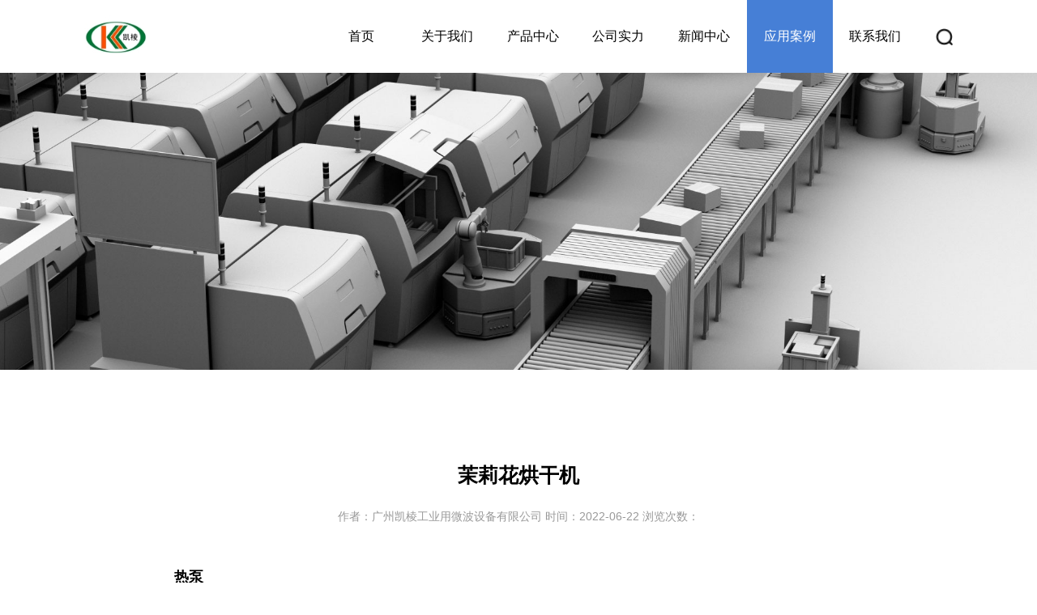

--- FILE ---
content_type: text/html; charset=utf-8
request_url: http://www.klwave.com/show-154-197-1.html
body_size: 6029
content:
<!DOCTYPE html>
<html lang="zh-CN">
	<head>
		<title>茉莉花烘干机 - 热泵设备 - 广州市凯棱工业用微波设备有限公司</title>
		<meta name="keywords" content="广州市凯棱工业用微波设备有限公司" />
		<meta name="description" content="热泵热泵实质上是一种热量提升装置,高温热泵烘干机组利用逆卡诺原理,从周围环境中吸取热量,并把它传递给被加热的对象（温度较高的物体),其..." />
		<meta charset="utf-8">
		<meta http-equiv="X-UA-Compatible" content="IE=edge,chrome=1" />
		<meta name="viewport" content="width=device-width, initial-scale=1.0, user-scalable=0, minimum-scale=1.0, maximum-scale=1.0" />
		<meta name="renderer" content="webkit">
		<meta name="format-detection" content="telephone=no">
		<meta http-equiv="Cache-Control" content="no-siteapp" />
		<link rel="stylesheet" href="lib/css/common.css">
		<link rel="stylesheet" type="text/css" href="lib/css/animate.min.css" />
		<link rel="stylesheet" type="text/css" href="lib/css/common.css?4868">
		<link rel="stylesheet" type="text/css" href="lib/swiper/swiper.min.css">
		<link rel="stylesheet" type="text/css" href="lib/css/main.css?5076">
		<link rel="stylesheet" type="text/css" href="lib/css/device.css?8655">
        <link rel="icon" type="image/png" href="favicon.png">
		<!--[if lt IE 9]>
		<script src="lib/html_js/html5shiv.min.js"></script>
		<script type="text/javascript" src="lib/html_js/respond.min.js"></script>
		<![endif]-->
	</head>
	<body>
		<!--header start-->
		<header class="ui_box header">
			<div class="w1200">
				<div class="logotop">
															<a href="." class="logo"><img src="uploadfile/2023/1008/20231008101705928.jpg" alt="广州市凯棱工业用微波设备有限公司"></a>
															<div class="i_logo_ul">
						<ul class="nav_menu">
							<li>
								<a href="." class="a_nav bigzm ">首页</a>
							</li>
																																																	<li class="activeshu">
								<a href="http://www.klwave.com/about-1-1.html" class="a_nav bigzm ">关于我们</a>
																<div class="two_div">
									<dl>
																														<dd>
											<a href="http://www.klwave.com/about-155-1.html">公司简介</a>
										</dd>
																				<dd>
											<a href="http://www.klwave.com/about-78-1.html">企业文化</a>
										</dd>
																													</dl>
								</div>
															</li>
																																																	<li>
								<a href="http://www.klwave.com/product-73-1.html" class="a_nav bigzm ">产品中心</a>
																<div class="two_div">
									<div class="w1200">
										<dl class="two_dl">
                                                                                        											<dd>
												<a href="http://www.klwave.com/product-136-1.html" class="div_t">
													微波能产品												</a>
																																				<a href="/show-136-170-1.html" class="div_a">
													微波加热箱、微波坑槽养护车												</a>
                                                												<a href="/show-136-169-1.html" class="div_a">
													微波热再生沥青拌合站设备												</a>
                                                												<a href="/show-136-153-1.html" class="div_a">
													微波烧结设备												</a>
                                                												<a href="/show-136-152-1.html" class="div_a">
													微波木材烘干机												</a>
                                                												<a href="/show-136-151-1.html" class="div_a">
													微波盒饭加热干燥杀菌机												</a>
                                                												<a href="/show-136-150-1.html" class="div_a">
													微波氢氧化镍干燥机												</a>
                                                												<a href="/show-136-149-1.html" class="div_a">
													旋转烘焙干燥机												</a>
                                                												<a href="/show-136-148-1.html" class="div_a">
													微波茶叶杀青机食品通用设备												</a>
                                                												<a href="/show-136-147-1.html" class="div_a">
													微波电池材料干燥设备												</a>
                                                												<a href="/show-136-146-1.html" class="div_a">
													黄粉虫干燥设备												</a>
                                                												<a href="/show-136-145-1.html" class="div_a">
													微波纸制品干燥机												</a>
                                                												<a href="/show-136-144-1.html" class="div_a">
													药品食品真空微波干燥设备												</a>
                                                												<a href="/show-136-143-1.html" class="div_a">
													肉制品食品微波高效杀菌设备												</a>
                                                												<a href="/show-136-142-1.html" class="div_a">
													微波化工粉体料干燥设备												</a>
                                                												<a href="/show-136-141-1.html" class="div_a">
													调味料微波杀菌机												</a>
                                                												<a href="/show-136-139-1.html" class="div_a">
													微波中药材萃取设备												</a>
                                                												<a href="/show-136-138-1.html" class="div_a">
													农副产品微波干燥杀菌机												</a>
                                                												<a href="/show-136-137-1.html" class="div_a">
													微波污水干燥机												</a>
                                                												<a href="/show-136-136-1.html" class="div_a">
													坚果开口干燥机												</a>
                                                												<a href="/show-136-135-1.html" class="div_a">
													调味料微波杀菌机												</a>
                                                                                                												<div class="clearboth"></div>
											</dd>
                                            											<dd>
												<a href="http://www.klwave.com/product-137-1.html" class="div_t">
													空气能产品												</a>
																																				<a href="/show-137-166-1.html" class="div_a">
													一体式空气能烘干机												</a>
                                                												<a href="/show-137-165-1.html" class="div_a">
													空气能热泵干燥设备												</a>
                                                												<a href="/show-137-164-1.html" class="div_a">
													茶叶烘干机去水灭菌干燥机												</a>
                                                												<a href="/show-137-163-1.html" class="div_a">
													热泵木材干燥房												</a>
                                                												<a href="/show-137-162-1.html" class="div_a">
													虾米热泵干燥机												</a>
                                                												<a href="/show-137-161-1.html" class="div_a">
													中药材干燥机												</a>
                                                												<a href="/show-137-160-1.html" class="div_a">
													花椒空气能热泵干燥房												</a>
                                                												<a href="/show-137-159-1.html" class="div_a">
													高温热泵衣物干燥机												</a>
                                                												<a href="/show-137-158-1.html" class="div_a">
													海产品虾米专用热泵干燥机												</a>
                                                												<a href="/show-137-157-1.html" class="div_a">
													八角茯苓热泵干燥房												</a>
                                                												<a href="/show-137-156-1.html" class="div_a">
													热泵烟叶干燥机												</a>
                                                												<a href="/show-137-155-1.html" class="div_a">
													热泵佛香干燥机												</a>
                                                												<a href="/show-137-154-1.html" class="div_a">
													热泵纸板干燥机												</a>
                                                                                                												<div class="clearboth"></div>
											</dd>
                                            											<dd>
												<a href="http://www.klwave.com/product-156-1.html" class="div_t">
													智能产品												</a>
																																				<a href="/show-156-177-1.html" class="div_a">
													智能公章												</a>
                                                												<a href="/show-156-176-1.html" class="div_a">
													隧道通风智慧系统及装备												</a>
                                                												<a href="/show-156-175-1.html" class="div_a">
													快速筛分检测仪												</a>
                                                												<a href="/show-156-174-1.html" class="div_a">
													危化品智能中转仓												</a>
                                                												<a href="/show-156-173-1.html" class="div_a">
													智能试剂柜												</a>
                                                                                                												<div class="clearboth"></div>
											</dd>
                                                                                        										</dl>
										<div class="clearboth"></div>
									</div>
								</div>
															</li>
																																																	<li class="activeshu">
								<a href="http://www.klwave.com/list-143-1.html" class="a_nav bigzm ">公司实力</a>
																<div class="two_div">
									<dl>
																														<dd>
											<a href="http://www.klwave.com/list-150-1.html">科技研发实力</a>
										</dd>
																				<dd>
											<a href="http://www.klwave.com/list-151-1.html">生产加工设备实力</a>
										</dd>
																				<dd>
											<a href="http://www.klwave.com/list-152-1.html">Mus车间技术工人实力</a>
										</dd>
																													</dl>
								</div>
															</li>
																																																	<li class="activeshu">
								<a href="http://www.klwave.com/list-131-1.html" class="a_nav bigzm ">新闻中心</a>
																<div class="two_div">
									<dl>
																														<dd>
											<a href="http://www.klwave.com">企业资讯</a>
										</dd>
																				<dd>
											<a href="http://www.klwave.com">行业资讯</a>
										</dd>
																													</dl>
								</div>
															</li>
																																																	<li>
								<a href="http://www.klwave.com/list-140-1.html" class="a_nav bigzm active1">应用案例</a>
																<div class="two_div">
									<div class="w1200">
										<dl class="two_dl">
                                                                                        											<dd>
												<a href="http://www.klwave.com" class="div_t">
													智能产品												</a>
																																				<a href="/show-157-236-1.html" class="div_a">
													土木工程项目												</a>
                                                                                                												<div class="clearboth"></div>
											</dd>
                                            											<dd>
												<a href="http://www.klwave.com" class="div_t">
													微波设备												</a>
																																				<a href="/show-153-203-1.html" class="div_a">
													化工行业												</a>
                                                												<a href="/show-153-202-1.html" class="div_a">
													食品行业												</a>
                                                                                                												<div class="clearboth"></div>
											</dd>
                                            											<dd>
												<a href="http://www.klwave.com" class="div_t">
													热泵设备												</a>
																																				<a href="/show-154-200-1.html" class="div_a">
													玉米馍烘干												</a>
                                                												<a href="/show-154-199-1.html" class="div_a">
													药材烘干												</a>
                                                												<a href="/show-154-198-1.html" class="div_a">
													咸鱼烘干												</a>
                                                												<a href="/show-154-197-1.html" class="div_a">
													茉莉花烘干机												</a>
                                                												<a href="/show-154-195-1.html" class="div_a">
													面条烘干机												</a>
                                                												<a href="/show-154-193-1.html" class="div_a">
													广西腐竹烘干机												</a>
                                                                                                												<div class="clearboth"></div>
											</dd>
                                                                                        										</dl>
										<div class="clearboth"></div>
									</div>
								</div>
															</li>
																																																	<li class="activeshu">
								<a href="http://www.klwave.com/list-79-1.html" class="a_nav bigzm ">联系我们</a>
															</li>
																											</ul>
					</div>
					<div class="i_bcss">
						<div class="i_bcss_t">&nbsp;</div>
						<div class="i_bcss_c">
							<form action="/index.php" method="get">
								<input type="text" class="ipt1 fl" name="q" placeholder="请输入搜索内容">
								<input type="submit" class="ipt2 fl" value="">
								<input type="hidden" name="m" value="search" />
								<input type="hidden" name="c" value="index" />
								<input type="hidden" name="a" value="init" />
							</form>
						</div>
					</div>
				</div>
			</div>
		</header>
		<!--手机端导航start-->
		<div class="phone_nav">
			<div class="phone_logo">
												<a href="." class="p1">
					<img src="uploadfile/2023/1008/20231008101705928.jpg" alt="广州市凯棱工业用微波设备有限公司">
				</a>
											</div>
			<div class="i_ssbn">
				<span>&nbsp;</span>
				<div class="i_ssbn_div">
					<form action="/index.php" method="get">
						<input type="text" class="ipt1 fl" name="q" placeholder="请输入搜索内容">
						<input type="submit" class="ipt2 fl" value="">
						<input type="hidden" name="m" value="search" />
						<input type="hidden" name="c" value="index" />
						<input type="hidden" name="a" value="init" />
					</form>
				</div>
			</div>
			<div class="nav_but_box"><span class="nav_but"></span></div>
			<div class="nav_main">
				<ul>
					<li><a href=".">首页</a></li>										
															
										
										
										
					<li>					
						<a href="http://www.klwave.com/about-1-1.html">关于我们</a>					
											
						<b></b>				
						<ul class="ul">					
											
												
							<li>					
								<a href="http://www.klwave.com/about-155-1.html">公司简介</a>
											
							</li>					
												
							<li>					
								<a href="http://www.klwave.com/about-78-1.html">企业文化</a>
											
							</li>					
												
												
						</ul>					
											
					</li>					
										
										
										
										
					<li>					
						<a href="http://www.klwave.com/product-73-1.html">产品中心</a>					
											
						<b></b>				
						<ul class="ul">					
											
												
							<li>					
								<a href="http://www.klwave.com/product-136-1.html">微波能产品</a>
																<b></b>
								<ul class="ul1">
																			
									<li>
										<a href="/show-136-170-1.html">微波加热箱、微波坑槽养护车</a>
									</li>
										
									<li>
										<a href="/show-136-169-1.html">微波热再生沥青拌合站设备</a>
									</li>
										
									<li>
										<a href="/show-136-153-1.html">微波烧结设备</a>
									</li>
										
									<li>
										<a href="/show-136-152-1.html">微波木材烘干机</a>
									</li>
										
									<li>
										<a href="/show-136-151-1.html">微波盒饭加热干燥杀菌机</a>
									</li>
										
									<li>
										<a href="/show-136-150-1.html">微波氢氧化镍干燥机</a>
									</li>
										
									<li>
										<a href="/show-136-149-1.html">旋转烘焙干燥机</a>
									</li>
										
									<li>
										<a href="/show-136-148-1.html">微波茶叶杀青机食品通用设备</a>
									</li>
										
									<li>
										<a href="/show-136-147-1.html">微波电池材料干燥设备</a>
									</li>
										
									<li>
										<a href="/show-136-146-1.html">黄粉虫干燥设备</a>
									</li>
										
									<li>
										<a href="/show-136-145-1.html">微波纸制品干燥机</a>
									</li>
										
									<li>
										<a href="/show-136-144-1.html">药品食品真空微波干燥设备</a>
									</li>
										
									<li>
										<a href="/show-136-143-1.html">肉制品食品微波高效杀菌设备</a>
									</li>
										
									<li>
										<a href="/show-136-142-1.html">微波化工粉体料干燥设备</a>
									</li>
										
									<li>
										<a href="/show-136-141-1.html">调味料微波杀菌机</a>
									</li>
										
									<li>
										<a href="/show-136-139-1.html">微波中药材萃取设备</a>
									</li>
										
									<li>
										<a href="/show-136-138-1.html">农副产品微波干燥杀菌机</a>
									</li>
										
									<li>
										<a href="/show-136-137-1.html">微波污水干燥机</a>
									</li>
										
									<li>
										<a href="/show-136-136-1.html">坚果开口干燥机</a>
									</li>
										
									<li>
										<a href="/show-136-135-1.html">调味料微波杀菌机</a>
									</li>
																											
								</ul>
											
							</li>					
												
							<li>					
								<a href="http://www.klwave.com/product-137-1.html">空气能产品</a>
																<b></b>
								<ul class="ul1">
																			
									<li>
										<a href="/show-137-166-1.html">一体式空气能烘干机</a>
									</li>
										
									<li>
										<a href="/show-137-165-1.html">空气能热泵干燥设备</a>
									</li>
										
									<li>
										<a href="/show-137-164-1.html">茶叶烘干机去水灭菌干燥机</a>
									</li>
										
									<li>
										<a href="/show-137-163-1.html">热泵木材干燥房</a>
									</li>
										
									<li>
										<a href="/show-137-162-1.html">虾米热泵干燥机</a>
									</li>
										
									<li>
										<a href="/show-137-161-1.html">中药材干燥机</a>
									</li>
										
									<li>
										<a href="/show-137-160-1.html">花椒空气能热泵干燥房</a>
									</li>
										
									<li>
										<a href="/show-137-159-1.html">高温热泵衣物干燥机</a>
									</li>
										
									<li>
										<a href="/show-137-158-1.html">海产品虾米专用热泵干燥机</a>
									</li>
										
									<li>
										<a href="/show-137-157-1.html">八角茯苓热泵干燥房</a>
									</li>
										
									<li>
										<a href="/show-137-156-1.html">热泵烟叶干燥机</a>
									</li>
										
									<li>
										<a href="/show-137-155-1.html">热泵佛香干燥机</a>
									</li>
										
									<li>
										<a href="/show-137-154-1.html">热泵纸板干燥机</a>
									</li>
																											
								</ul>
											
							</li>					
												
							<li>					
								<a href="http://www.klwave.com/product-156-1.html">智能产品</a>
																<b></b>
								<ul class="ul1">
																			
									<li>
										<a href="/show-156-177-1.html">智能公章</a>
									</li>
										
									<li>
										<a href="/show-156-176-1.html">隧道通风智慧系统及装备</a>
									</li>
										
									<li>
										<a href="/show-156-175-1.html">快速筛分检测仪</a>
									</li>
										
									<li>
										<a href="/show-156-174-1.html">危化品智能中转仓</a>
									</li>
										
									<li>
										<a href="/show-156-173-1.html">智能试剂柜</a>
									</li>
																											
								</ul>
											
							</li>					
												
												
						</ul>					
											
					</li>					
										
										
										
										
					<li>					
						<a href="http://www.klwave.com/list-143-1.html">公司实力</a>					
											
						<b></b>				
						<ul class="ul">					
											
												
							<li>					
								<a href="http://www.klwave.com/list-150-1.html">科技研发实力</a>
											
							</li>					
												
							<li>					
								<a href="http://www.klwave.com/list-151-1.html">生产加工设备实力</a>
											
							</li>					
												
							<li>					
								<a href="http://www.klwave.com/list-152-1.html">Mus车间技术工人实力</a>
											
							</li>					
												
												
						</ul>					
											
					</li>					
										
										
										
										
					<li>					
						<a href="http://www.klwave.com/list-131-1.html">新闻中心</a>					
											
						<b></b>				
						<ul class="ul">					
											
												
							<li>					
								<a href="http://www.klwave.com">企业资讯</a>
											
							</li>					
												
							<li>					
								<a href="http://www.klwave.com">行业资讯</a>
											
							</li>					
												
												
						</ul>					
											
					</li>					
										
										
										
										
					<li>					
						<a href="http://www.klwave.com/list-140-1.html">应用案例</a>					
											
						<b></b>				
						<ul class="ul">					
											
												
							<li>					
								<a href="http://www.klwave.com">智能产品</a>
																<b></b>
								<ul class="ul1">
																			
									<li>
										<a href="/show-157-236-1.html">土木工程项目</a>
									</li>
																											
								</ul>
											
							</li>					
												
							<li>					
								<a href="http://www.klwave.com">微波设备</a>
																<b></b>
								<ul class="ul1">
																			
									<li>
										<a href="/show-153-203-1.html">化工行业</a>
									</li>
										
									<li>
										<a href="/show-153-202-1.html">食品行业</a>
									</li>
																											
								</ul>
											
							</li>					
												
							<li>					
								<a href="http://www.klwave.com">热泵设备</a>
																<b></b>
								<ul class="ul1">
																			
									<li>
										<a href="/show-154-200-1.html">玉米馍烘干</a>
									</li>
										
									<li>
										<a href="/show-154-199-1.html">药材烘干</a>
									</li>
										
									<li>
										<a href="/show-154-198-1.html">咸鱼烘干</a>
									</li>
										
									<li>
										<a href="/show-154-197-1.html">茉莉花烘干机</a>
									</li>
										
									<li>
										<a href="/show-154-195-1.html">面条烘干机</a>
									</li>
										
									<li>
										<a href="/show-154-193-1.html">广西腐竹烘干机</a>
									</li>
																											
								</ul>
											
							</li>					
												
												
						</ul>					
											
					</li>					
										
										
										
										
					<li>					
						<a href="http://www.klwave.com/list-79-1.html">联系我们</a>					
											
					</li>					
										
									</ul>
			</div>
		</div>
		<!--手机端导航end-->
		<!--header end-->

		<!--banner start-->
<div class="n_banner">
	<!--pc-->
	<div class="n_banner_pc">
		<img src="lib/images/n_banner4.jpg">
	</div>
	<!--pc-->
	<!--wap-->
	<div class="n_banner_wap">
		<img src="lib/images/n_banner4_wap.jpg">
	</div>
	<!--wap-->
</div>
<!--banner end-->


<!--phone内页导航start-->
<!-- <section class="a_zxlmenu">
	<div class="a_zxlmenu_t">热泵设备</div>
	<ul class="fl a_zxlmenu_c">
							
					
				<li>
			<a href="http://www.klwave.com" class="aone">智能产品</a>
		</li>
				<li>
			<a href="http://www.klwave.com" class="aone">微波设备</a>
		</li>
				<li>
			<a href="http://www.klwave.com" class="aone">热泵设备</a>
		</li>
						
					
	</ul>
	<div class="clearboth"></div>
</section> -->
<!--phone内页导航end--><!--content start-->
<section class="ui_box">
	<div class="w1200">
		<div class="inner_con">
			<div class="n_box4d">
				<div class="n_box4d_t">茉莉花烘干机</div>
				<div class="n_box4d_t1">作者：广州凯棱工业用微波设备有限公司 时间：2022-06-22 浏览次数：<span id="hits"></span></div>
				<div class="n_box4d_c">
					<p style="white-space: normal; text-indent: 2em;"><strong>热泵</strong></p><p style="white-space: normal; text-indent: 2em;">热泵实质上是一种热量提升装置,高温热泵烘干机组利用逆卡诺原理,从周围环境中吸取热量,并把它传递给被加热的对象（温度较高的物体),其工作原理与制冷机相同,都是按照逆卡诺循环工作的,所不同的只是工作温度不一样。</p><p style="white-space: normal; text-indent: 2em;">高温热泵烘干除湿机组，主要有翅片式蒸发器（外机）、压缩机、翅片冷凝器（内机）、和膨胀阀四部分组成,通过让工质不断完成蒸发（吸取室外环境中的热度）→压缩→冷凝（在室内烘干房中放出热量)→节流→再蒸发的热力循环过程,从而将外部低温环境里的热量转移到烘干房中,冷媒在压缩机的作用下在系统内循环流动。它在压缩机内完成气</p><p style="white-space: normal; text-indent: 2em;">态的升压升温过程（温度高达100℃）,它进入机内释放出高温热量加热烘干房内空气，同时自己被冷却并转化为流液态,当它运行到外机后,液态迅速吸热蒸发再次转化为气态，同时温度可下降至0℃~-10℃,这时吸热器周边的空气就会源源不断地将热量传递给冷媒。高温热泵 热泵烘干机组加热效率远大于其他加热设备的效率,可以看出,采用高温热泵烘干机组作为烘干装置可以节省能源,同时还降低CO2等污染物的排放量,实现节能减排的效果。</p><p style="white-space: normal; text-indent: 2em;"><strong>空气能热泵烘干房性能特点:</strong></p><p style="white-space: normal; text-indent: 2em;">1、安装方便:安装、拆迁方便，占地面积少，可装于室内、外;</p><p style="white-space: normal; text-indent: 2em;">2、效节能:只需消耗少量的电能，太阳能烘干机就可以在太阳能中吸收大量的热量，耗电仅为加热器的1 / 30-1/40;同燃煤、油、气烘干设备相比，可节省75- 98%左右的运行费用。高温空气能热泵烘干面1度电等于4度电。</p><p style="white-space: normal; text-indent: 2em;">3、环保无污染:无任何的燃烧物及排放物，是-种可持续发展的环保型产品。</p><p style="white-space: normal; text-indent: 2em;">4、运行安全可靠:整个系统的运行无传统干燥器(燃油、燃气或电加热)中可能存在的易燃、易爆、中毒、短路等危险,是- -种绝对安全可靠的全封闭干燥系统。</p><p style="white-space: normal; text-indent: 2em;">5、使用寿命长，维护费用低:是在传统空调的技术基础上发展而来的，节能环保性能稳定、可靠，使用寿命长;运行安全可靠，全自动免人工操作，智能化控制</p><p style="white-space: normal; text-indent: 2em;">6、 舒适方便，自动化、智能化程度高:采用自动控恒温装置， 24小时连续干燥作业。</p><p style="white-space: normal; text-indent: 2em;">7、适用范围广，不受气候影响:可广泛适用于高温热水、食品、农副产品、海产品、中药材、纸品木材、皮革化工医药等高温热水和烘干系统设备。</p><p style="white-space: normal;"><br/></p><p style="white-space: normal; text-align: center;"><img src="uploadfile/2022/0630/20220630030300194.png"/><br/></p><p><br/></p>				</div>
				<div class="n_box4d_b">
					<a  href="/show-154-198-1.html" class="a1">
						&lt;&nbsp;上一篇：咸鱼烘干					</a>
					<a href="/show-154-195-1.html" class="a1 a2">
						下一篇：面条烘干机&gt;
					</a>
					<div class="clearboth"></div>
				</div>
			</div>
		</div>
	</div>
</section>
<!--content end-->
<!--footer start-->
<div class="ui_box i_ff">
	<div class="w1200">
		<div class="i_footer set_box">
			<div class="i_footer_l">
				<div class="i_flogo set_box">
															<a href="." class="i_flogo_l"><img src="uploadfile/2023/1008/20231008101705928.jpg" alt="广州市凯棱工业用微波设备有限公司"></a>
															<div class="i_flogo_r set_box">
						<div class="s1">友情链接</div>
						<div class="s2">&nbsp;</div>
						<div class="link_text">
																					<a href="http://www.dgg1688.com" title="顶呱呱网" target="_blank">顶呱呱网</a>
														<a href="http://www.dgg.net" title="小顶网" target="_blank">小顶网</a>
														<a href="http://www.cddgg.com" title="顶呱呱集团" target="_blank">顶呱呱集团</a>
																				</div>
					</div>
				</div>
				<div class="i_dbphone set_box">
															<div class="i_dbphone_l">
						<span>400-6677-020</span><br>
						<table cellspacing="0" cellspacing="0" border="0" width="100%">
							<tr>
								<td width="40" style="text-align:center">
									<img src="lib/images/gz_tb4.png">
								</td>
								<td>
									广州市番禺区钟村街钟四工业区二路4号之一								</td>
							</tr>
							<tr>
								<td width="40" style="text-align:center">
									<img src="lib/images/gz_tb5.png">
								</td>
								<td>
									1159224823@qq.com								</td>
							</tr>
						</table>
					</div>
															<div class="i_dbphone_r">
																		<img src="uploadfile/2022/0722/20220722045053492.jpg" alt="微信二维码">
																	</div>
				</div>
			</div>
			<ul class="i_footer_r set_box">
																								<li>
					<a href="http://www.klwave.com/about-1-1.html" class="a1">关于我们</a>
															<a href="http://www.klwave.com/about-155-1.html" class="a2">公司简介</a>
										<a href="http://www.klwave.com/about-78-1.html" class="a2">企业文化</a>
														</li>
																				<li>
					<a href="http://www.klwave.com/product-73-1.html" class="a1">产品中心</a>
															<a href="http://www.klwave.com/product-136-1.html" class="a2">微波能产品</a>
										<a href="http://www.klwave.com/product-137-1.html" class="a2">空气能产品</a>
										<a href="http://www.klwave.com/product-156-1.html" class="a2">智能产品</a>
														</li>
																				<li>
					<a href="http://www.klwave.com/list-143-1.html" class="a1">公司实力</a>
															<a href="http://www.klwave.com/list-150-1.html" class="a2">科技研发实力</a>
										<a href="http://www.klwave.com/list-151-1.html" class="a2">生产加工设备实力</a>
										<a href="http://www.klwave.com/list-152-1.html" class="a2">Mus车间技术工人实力</a>
														</li>
																				<li>
					<a href="http://www.klwave.com/list-131-1.html" class="a1">新闻中心</a>
															<a href="http://www.klwave.com" class="a2">企业资讯</a>
										<a href="http://www.klwave.com" class="a2">行业资讯</a>
														</li>
																				<li>
					<a href="http://www.klwave.com/list-140-1.html" class="a1">应用案例</a>
															<a href="http://www.klwave.com" class="a2">智能产品</a>
										<a href="http://www.klwave.com" class="a2">微波设备</a>
										<a href="http://www.klwave.com" class="a2">热泵设备</a>
														</li>
																				<li>
					<a href="http://www.klwave.com/list-79-1.html" class="a1">联系我们</a>
																			</li>
											</ul>
		</div>
		<div class="i_footer_bq">
									<div>Copyright © 广州市凯棱工业用微波设备有限公司 All Rights Reserved.&nbsp; &nbsp;备案号：<a href="https://beian.miit.gov.cn/" target="_blank" rel="nofollow">粤ICP备2020114824号</a></div>								</div>
	</div>
</div>
<!--footer end-->
<div class="back_top">&nbsp;</div>
</body>
</html>
<script type="text/javascript" src="lib/js/jquery-1.12.4.min.js"></script>
<script src="lib/js/wow.min.js" type="text/javascript" charset="utf-8"></script>
<script type="text/javascript" src="lib/js/smooth.min.js"></script>
<script type="text/javascript" src="lib/swiper/swiper.jquery.min.js"></script>
<script type="text/javascript" src="lib/js/model_dlhd.js"></script>
<script language="JavaScript" src="/api.php?op=count&id=197&modelid=1"></script>


--- FILE ---
content_type: text/css
request_url: http://www.klwave.com/lib/css/common.css
body_size: 6115
content:
@charset "utf-8";
/* CSS Document */
*{margin:0px; padding:0px;-webkit-box-sizing: border-box;-moz-box-sizing: border-box;box-sizing: border-box; line-height:1.7; outline:0;}
html,body{width:100%; font-family:'Microsoft Yahei',Arial, Helvetica, sans-serif; color:#333; font-size:0px; margin:0px; padding:0px;}
html{-webkit-text-size-adjust:100%;-ms-text-size-adjust:100%;-webkit-font-smoothing: antialiased;-moz-osx-font-smoothing: grayscale;}
ul,ul li,dl,dl dt,dl dd,ol{ margin:0px; padding:0px; list-style:none;}
/*ul,dl{display: flex;justify-content: space-between;}*/
input,textarea{ border:0px; outline:0; -webkit-appearance: none; resize:none;font-family:'Microsoft Yahei',Arial, Helvetica, sans-serif;}
img{ border:0px;outline:0;image-rendering: optimizeQuality;-ms-interpolation-mode: bicubic;/* max-width:100%;*/  display:inline-block;}
a{ color:#333; display:inline-block;-webkit-transition:all 0.5s;transition:all 0.5s;}
/*div{ display:block;}*/
a:hover{ color:#f08000;}
a,a:hover,a:link,a:focus,a:active{ text-decoration:none;outline:none}

/*IE下a:hover 背景闪烁*/
*html{overflow:-moz-scrollbars-vertical;zoom:expression(function(ele){ele.style.zoom = "1";document.execCommand("BackgroundImageCache",false,true)}(this))}

/*HTML5 reset*/
header,footer,section,aside,details,menu,article,section,nav,address,hgroup,figure,figcaption,legend{display:block;margin:0;padding:0}time{display:inline}
audio,canvas,video{display:inline-block;*display:inline;*zoom:1}
audio:not([controls]){display:none}
legend{width:100%;margin-bottom:20px;font-size:21px;line-height:40px;border:0;border-bottom:1px solid #e5e5e5}
legend small{font-size:15px;color:#999}
svg:not(:root) {overflow: hidden}
fieldset {border-width:0;padding: 0.35em 0.625em 0.75em;margin: 0 2px;border: 1px solid #c0c0c0}
input[type="number"]::-webkit-inner-spin-button,input[type="number"]::-webkit-outer-spin-button {height: auto}
input[type="search"] {-webkit-appearance: textfield; /* 1 */-moz-box-sizing: content-box;-webkit-box-sizing: content-box; /* 2 */box-sizing: content-box}
input[type="search"]::-webkit-search-cancel-button,input[type="search"]::-webkit-search-decoration {-webkit-appearance: none}

.fl{ float:left;}
.fr{ float:right;}
.clearboth{ clear:both;}
.bigzm{text-transform:uppercase;}
.clearbox:after{ clear:both; content:"";}

.set_box_wrap{display:flex;justify-content: space-between; flex-wrap:wrap;}
.set_box{display:flex;justify-content: space-between;}

:-moz-placeholder {
    color: #999;  
}

::-moz-placeholder {
    color: #999;
}

input:-ms-input-placeholder,
textarea:-ms-input-placeholder {
    color: #999;
}

input::-webkit-input-placeholder,
textarea::-webkit-input-placeholder {
    color: #999;
}

/* 去除iphone按钮默认样式代码 */
input[type=button],
input[type=submit],
input[type=file],
button {
	cursor: pointer;
	-webkit-appearance: none;
}

/* 通用滚动条代码 */
::-webkit-scrollbar {
	width: 5px;
	height: 1px;
}

::-webkit-scrollbar-thumb {

	-webkit-box-shadow: 0 0 5px rgba(0, 0, 0, 0.2);
	background: rgba(0,0,0,.5);
}

::-webkit-scrollbar-track {
	-webkit-box-shadow: 0 0 5px rgba(0, 0, 0, 0.2);
	background: rgba(0,0,0,.1);
}

.thumrelative{
	position: relative;
	overflow: hidden;
}
.picimg{
	background: center center no-repeat;
	background-size: cover;
	-webkit-transition: all .5s;
}
/* 通用处理单行文字溢出代码 */
.singleLine {
	overflow: hidden;
	text-overflow: ellipsis;
	white-space: nowrap;
}


/* 通用处理多行文字溢出代码 */
.multiLine {
	overflow: hidden;
	text-overflow: ellipsis;
	display: -webkit-box;
	-webkit-line-clamp: 2;
	white-space: break-spaces;
	-webkit-box-orient: vertical;
	line-height: 1.7;
}

input::-webkit-outer-spin-button,
input::-webkit-inner-spin-button {
	-webkit-appearance: none !important;
}
input[type="number"] {
	-moz-appearance: textfield;
}

/*loading加载1*/
.loading{ position:fixed;width:100%; height:100%; background-color:#466f9e; z-index:10000000;}
.loading-img{width:231px; position:absolute; height:47px; left:50%; top:50%; margin-left:-115.5px; margin-top:-23.5px;-webkit-animation: rotateplane 1.4s infinite ease-in-out;
  animation: rotateplane 1.4s infinite ease-in-out;}
@-webkit-keyframes rotateplane {
  0% { filter: alpha(opacity=0);-webkit-transform:scale(0.5, 0.5); transform:scale(0.5, 0.5); }
  50%{opacity: 1; filter: alpha(opacity=100); -webkit-transform:scale(1, 1); transform:scale(1, 1); }
  100% {opacity: 1; filter: alpha(opacity=100); -webkit-transform:scale(1, 1); transform:scale(1, 1); }
}
@keyframes rotateplane {
  0% {filter: alpha(opacity=0);-webkit-transform:scale(0.5, 0.5); transform:scale(0.5, 0.5);} 
  50%{opacity: 1; filter: alpha(opacity=100); -webkit-transform:scale(1, 1); transform:scale(1, 1);}
  100% {opacity: 1; filter: alpha(opacity=100); -webkit-transform:scale(1, 1); transform:scale(1, 1);}
}
/*
<div class="loading"><div class="loading-img"><img src="images/22.gif" class="" style="width:100%"/></div></div>
*/

/*loading加载2*/
.loadBox{
	width: 100%;
	height: 100vh;
	position:fixed;
	left: 0%;
	top: 0%;
	background: #fff;
	z-index: 10;
	-webkit-transition: all 1000ms cubic-bezier(0.23, 1, 0.32, 1) .3s;
}
.loadBox.active{top: -100vh;}
.loadcircle{width:100px; height:100px;position:fixed; left:50%; top:50%;-o-transform:translate(-50%, -50%);-ms-transform:translate(-50%, -50%);-webkit-transform: translate(-50%, -50%);-moz-transform: translate(-50%, -50%);transform: translate(-50%, -50%);-webkit-transition: all 1000ms cubic-bezier(0.23, 1, 0.32, 1) .3s;}
.loadcircle .circle{width:100px; height:100px;
background: none; 
border: 2px solid #ccc; -moz-border-radius: 50%; -webkit-border-radius: 50%;border-radius:50%; position:relative;}
.loadcircle .circle:after{content: "";
    position: absolute;
    top: -2px;
    right: -2px;
    bottom: -2px;
    left: -2px;
    border-radius: 50px;
    border: 2px solid transparent;
    border-top-color: #103784;
    -webkit-animation: spin 1s linear infinite;
    animation: spin 1s linear infinite; z-index:1; content:"";}
.loadcircle .baifen{width:100px; height:100px;line-height:100px; text-align:center; color:#103784; font-size:20px; position:absolute; left:0px; top:0px; z-index:2;}
.loadBox.active .loadcircle{ top:-100vh;}
@-webkit-keyframes spin {
    0% {
     -webkit-transform: rotate(0deg);
    }
	100% {
     -webkit-transform: rotate(360deg);
    }
   }   
   @keyframes spin {
    0% {
     transform: rotate(0deg);
    }
	100% {
     -webkit-transform: rotate(360deg);
    }
   }
   /*
   <div class="loadBox"><div class="loadcircle"><div class="circle"><div class="yanse"></div><div class="baifen"></div></div></div>
   */
   
 /*loading加载3*/
.layer{ position: fixed; z-index:1001011; width: 100%; height: 100%; overflow:hidden;}
.layer .layer-top, .layer .layer-bottom{ position: absolute; width: 100%; height: 50%;/* background: #da1515;*/ top: 0%; transition: all 1s cubic-bezier(0.77, 0, 0.175, 1) 0s; -webkit-transition: all 1s cubic-bezier(0.77, 0, 0.175, 1) 0s; -moz-transition: all 1s cubic-bezier(0.77, 0, 0.175, 1) 0s; -o-transition: all 1s cubic-bezier(0.77, 0, 0.175, 1) 0s; z-index: 1;}
.layer .layer-top{ background-color:#024381;}
.layer .layer-bottom{ top: auto; bottom: 0%; background-color:#024381;}
.layer .loading{width:193px; position: absolute; top: 50%; left: 50%; height:52px; margin-left:-96.5px; margin-top:-26px; display: block; z-index: 2;-webkit-animation: rotateplane 1.2s infinite ease-in-out;
  animation: rotateplane 1.2s infinite ease-in-out;}
.layer.show{ visibility: hidden;}
.layer.show .loading{ display: none;}
.layer.show .layer-top{ top: -50%;}
.layer.show .layer-bottom{ bottom: -50%;}

@-webkit-keyframes rotateplane {
  0% { filter: alpha(opacity=0);-webkit-transform:scale(0.5, 0.5); transform:scale(0.5, 0.5); }
  50%{opacity: 1; filter: alpha(opacity=100); -webkit-transform:scale(1, 1); transform:scale(1, 1); }
  100% {opacity: 1; filter: alpha(opacity=100); -webkit-transform:scale(1, 1); transform:scale(1, 1); }
}

@keyframes rotateplane {
  0% {filter: alpha(opacity=0);-webkit-transform:scale(0.5, 0.5); transform:scale(0.5, 0.5);} 
  50%{opacity: 1; filter: alpha(opacity=100); -webkit-transform:scale(1, 1); transform:scale(1, 1);}
  100% {opacity: 1; filter: alpha(opacity=100); -webkit-transform:scale(1, 1); transform:scale(1, 1);}
}
/*
<div class="layer">
    <div class="layer-top"></div>
    <div class="layer-bottom"></div>
    <img src="skins/images/logo.png" class="loading">
</div>
*/

/* 通用外层 */
.ui_box {
	width:100%;
	position: relative;
	
}


/* 通用宽度 */
.w1400 {
	width: 90%;
	max-width: 1400px;
	margin: 0px auto;
	position: relative;
}
.w1600 {
	width: 90%;
	max-width: 1600px;
	margin: 0px auto;
	position: relative;
}
.w1200 {
	width: 100%;
	max-width: 1200px;
	margin: 0px auto;
	/*position: relative;*/
}
.w1000 {
	width:1000px;
	margin: 0px auto;
	position: relative;
}
/*通用banner*/
#banner{width:100%; position:relative;}
.banner-swiper {width: 100%;height: 100%;}
.banner-swiper .swiper-slide{text-align: left;font-size: 18px;background-repeat: no-repeat;background-position: center center;background-size: cover;opacity: 1;width:100%; position:relative;}
.banner-swiper .swiper-slide .pc_banner{width:100%; height:100%;background-repeat: no-repeat;background-position: center center;background-size: cover; display:block;}
.banner-swiper .swiper-slide .pc_banner img{width:100%; height:auto !important; display:none;}
.banner-swiper .swiper-slide .wap_banner{width:100%; height:100%;background-repeat: no-repeat;background-position: center center;background-size: cover;  display:none;}
.banner-swiper .swiper-slide .wap_banner img{width:100%; height:auto !important; display:none;}
.banner-swiper .swiper-slide.swiper-slide-active .pc_banner{-webkit-animation: hvr-bob 7s ease infinite;animation: hvr-bob 7s ease infinite;}
.banner-swiper .swiper-slide.swiper-slide-active .wap_banner{-webkit-animation: hvr-bob 7s ease infinite;animation: hvr-bob 7s ease infinite;}

.banner-pagination .swiper-pagination-bullet{width:12px; height:12px; margin:0px 10px !important; background-color: #fff;
transition: all 1s cubic-bezier(0.445, 0.145, 0.355, 1) 0s;-webkit-transition: transition: all 1s cubic-bezier(0.445, 0.145, 0.355, 1) 0s;filter:alpha(opacity=50);   -moz-opacity:0.5;   -khtml-opacity: 0.5;   opacity:0.5; position:relative;-moz-border-radius: 100%;      /* Gecko browsers */
-webkit-border-radius: 100%;   /* Webkit browsers */
border-radius:100%;            /* W3C syntax */filter:alpha(opacity=100);   -moz-opacity:1;   -khtml-opacity: 1;   opacity:1;}
.banner-pagination .swiper-pagination-bullet-active{ background-color:#467fd6;filter:alpha(opacity=100);   -moz-opacity:1;   -khtml-opacity: 1;   opacity:1;}
.banner-swiper.swiper-container-horizontal>.banner-pagination.swiper-pagination-bullets, .swiper-pagination-custom, .swiper-pagination-fraction{ width:100%; text-align:center; bottom:20px; }

.banner-swiper .banner_prev{width:21px; height:40px; background:url(../swiper/banner_l.png) center center no-repeat; position:absolute; left:10%; top:50%; margin-top:-20px; background-size:100%;}
.banner-swiper .banner_next{width:21px; height:40px; background:url(../swiper/banner_r.png) center center no-repeat; position:absolute; right:10%; top:50%; margin-top:-20px; background-size:100%;}
.video_banner{position: absolute;
    right: 0;
    bottom: 0;
    top: 0;
    right: 0;
    width: 100%;
    height: 100%;
    background-size: 100% 100%;
    background-color: #000;
    background-position: center center;
    background-size: contain;
    object-fit: cover;
    z-index:0;}


/*通用分页样式*/
.ty_pages{width:100%; text-align:center; padding:30px 0% 0px 0%;  font-size:16px; }
.ty_pages a,.ty_pages span{ padding:0px 15px; height:35px; margin-bottom:5px; line-height:35px; text-align:center; color:#999999; display:inline-block;-webkit-transition:all ease-out 0.2s;transition:all ease-out 0.2s;-moz-border-radius:2px;      /* Gecko browsers */
-webkit-border-radius: 2px;   /* Webkit browsers */
border-radius:2px;            /* W3C syntax */}
.ty_pages a:hover,.ty_pages a.active,.ty_pages span{ color:#467fd6; text-decoration:none; }
/*通用图文*/
.pictext{width:100%;}
.pictext li{width:32%;}
.pictext li .div{width:100%; display:inline-block; overflow:hidden; color:#333333; font-size:14px;}
.pictext li .div:hover{ color:#000;}
.pictext li .div .a_img{width:100%; display:inline-block; overflow:hidden;}
.pictext li .div .a_img img{width:100%;}
.pictext li .div .a_text{width:100%; height:50px; line-height:50px; overflow:hidden; text-align:center;}

/*返回顶部*/
.back_top{width:40px; height:40px; background:url(../images/top.png) center center no-repeat; background-color:#808080;-webkit-transition:all 0.5s;transition:all 0.5s; cursor:pointer; position:fixed; right:15px; bottom:15px; z-index:111; display:none;}
.back_top:hover{background:url(../images/top.png) center center no-repeat; background-color:#467fd6;}


/*手机导航*/
.phone_nav{ display:none;}
.phone_nav.fixedmenu{ position:fixed; top:0px; background-color:#fff; left:0px;z-index:100000;-moz-box-shadow:0px 0px 10px #c7c5bf;/*firefox*/  
-webkit-box-shadow:0px 0px 10px #c7c5bf;/*webkit*/  
box-shadow:0px 0px 10px #c7c5bf;/*opera或ie9*/}
.phone_logo{padding:10px 0px;}
.phone_logo .p1 img{ height:32px;}

@media screen and (max-width:1200px) {
.phone_logo .p1 { display: block; display:inline-block;}
/*.header{ display:none;}*/
.phone_logo {width: 100%;padding: 15px 20px;box-sizing: border-box;}

.phone_nav{display:block; position:relative; width:100%;background-color:#fff;  top:0;left:0; display:block; transition-delay:0.7s; -webkit-transition-delay:0.7s; z-index:100000;}

/*导航按钮*/
.phone_nav .nav_but_box{ display:block; position:absolute; width:30px; height:30px; right:10px; top:50%; margin-top:-15px; z-index:1;
transition:all 0.7s; -webkit-transition:all 0.7s;}
.phone_nav .nav_but { display:inline-block; position:relative;width:20px; height:2px; z-index:2; margin:13px 0 0 5px; background:#467fd6;
-webkit-transition-property: background-color, -webkit-transform;
transition-property: background-color, -webkit-transform;
transition-property: background-color, transform;
transition-property: background-color, transform, -webkit-transform;
-webkit-transition-duration: 300ms;
transition-duration: 300ms;}
.phone_nav .nav_but:before,.nav_but:after {content: ''; display:block; width:20px; height:2px; position:absolute; background:#467fd6;
transition-property: margin, -webkit-transform; -webkit-transition-property: margin, -webkit-transform;
transition-property: margin, transform; transition-property: margin, transform, -webkit-transform;
transition-duration: 300ms; -webkit-transition-duration: 300ms;}
.phone_nav .nav_but:before{margin-top:-5px;}
.phone_nav .nav_but:after {margin-top:5px;}

/*栏目名称*/
.phone_nav .nav_main{height:100%; position:fixed;  left:0; opacity:0; width:0; transition:all 0.4s ease 0.3s; -webkit-transition:all 0.4s ease 0.3s; background-color:#fff;overflow:hidden;}
.phone_nav .nav_main ul{ padding:0 20px; margin-top:40px;}
.phone_nav .nav_main li a{background-position:left; color:#333; height:46px; font-size:14px; line-height:46px; display:inline-block; background-size:32px; background-repeat:no-repeat;/* font-weight:bold;*/}
.phone_nav .nav_main li a .s1{ color:#d4d4d4;}
.phone_nav .nav_main .ss{border:1px solid #333; margin-top:20px;}
.phone_nav .nav_main .ss .p2{ float:right;}
.phone_nav .nav_main .ss .p2 input{ border:0;  width:34px; height:34px;}
.phone_nav .nav_main .ss .p1{ display:block; margin:0 34px 0 5px; }
.phone_nav .nav_main .ss .p1 input{ width:100%; height:34px; line-height:34px; background:none; border:0; font-family:"Microsoft YaHei"; font-size:14px; color:#fff;}
.phone_nav .nav_main li b{ display:inline-block; position:absolute; right:10px; top:0px; width:20%; height:50px; background: url("../images/lmfooter_bottom.png") center right no-repeat; z-index:99;}
.phone_nav .nav_main .ul{padding:0 0 0px 10px; margin:0; height:0px; /* max-height:0;*/ overflow:hidden;-webkit-transition:all ease-out 0.2s;transition:all ease-out 0.2s; /*transition:max-height 0.4s; -webkit-transition:max-height 0.4s*/;}
.phone_nav .nav_main .ul li{ padding:0; border-bottom:0; transform:translateX(0px); -webkit-transform:translateX(0px);border-bottom: 1px solid rgba(225,225,225,0.5);}
.phone_nav .nav_main .ul li a{ padding:0; height:auto; line-height:46px; font-weight:normal;}

.phone_nav .nav_main .b_one .ul{ /*max-height:800px;*/ height:auto; padding:0 0 0px 10px; margin-bottom:10px;}

.phone_nav .nav_main li .ul b{ display:inline-block; position:absolute; right:10px; top:0px; width:20%; height:46px; background: url("../images/lmfooter_bottom.png") center right no-repeat; z-index:99;}



.phone_nav .nav_main .ul1{padding:0 0 0px 10px; margin:0; height:0px;  /*max-height:0;*/ overflow:hidden;-webkit-transition:all ease-out 0.2s;transition:all ease-out 0.2s;/* transition:max-height 0.4s; -webkit-transition:max-height 0.4s;*/}
.phone_nav .nav_main .ul1 li{ padding:0; border-bottom:0; transform:translateX(0px); -webkit-transform:translateX(0px);}
.phone_nav .nav_main .ul1 li a{ padding:0; height:auto; line-height:35px; font-weight:normal}

.phone_nav .nav_main .b_one1 .ul1{ /*max-height:300px;*/ height:auto; padding:0 0 0px 10px; margin-bottom:10px;}


.phone_nav .nav_main li{width:100%; transform:translateX(100px); -webkit-transform:translateX(100px); transition:all 0.8s ease; -webkit-transition:all 0.8s ease; border-bottom:1px solid rgba(225,225,225,0.5); padding:0 20px 0px 10px; position:relative;}
.phone_nav .nav_main li:nth-of-type(1){ transition-delay:0.1s; -webkit-transition-delay:0.1s; }
.phone_nav .nav_main li:nth-of-type(2){ transition-delay:0.2s; -webkit-transition-delay:0.2s; }
.phone_nav .nav_main li:nth-of-type(3){ transition-delay:0.3s; -webkit-transition-delay:0.3s; }
.phone_nav .nav_main li:nth-of-type(4){ transition-delay:0.4s; -webkit-transition-delay:0.4s; }
.phone_nav .nav_main li:nth-of-type(5){ transition-delay:0.5s; -webkit-transition-delay:0.5s; }
.phone_nav .nav_main li:nth-of-type(6){ transition-delay:0.6s; -webkit-transition-delay:0.6s; }
.phone_nav .nav_main li:nth-of-type(7){ transition-delay:0.6s; -webkit-transition-delay:0.6s; }
.phone_nav .nav_main li:nth-of-type(8){ transition-delay:0.6s; -webkit-transition-delay:0.6s; }
.phone_nav .nav_main li:nth-of-type(9){ transition-delay:0.6s; -webkit-transition-delay:0.6s; }
.phone_nav .nav_main li:nth-of-type(10){ transition-delay:0.6s; -webkit-transition-delay:0.6s; }


/*打开样式*/
.phone_nav_one{  transition-delay:0s; -webkit-transition-delay:0s; }
.phone_nav_one .nav_main {opacity:1; width:100%; overflow:inherit;}
.phone_nav_one .nav_but{background: rgba(0, 0, 0, 0); }
.phone_nav_one .nav_but:before {margin-top: 0; transform:rotate(45deg); -webkit-transform:rotate(45deg);}
.phone_nav_one .nav_but:after {margin-top:0; transform:rotate(-45deg); -webkit-transform:rotate(-45deg);}
.phone_nav_one .nav_but_box { opacity:0.8;}
.phone_nav_one .nav_main li{width:100%; transform:translateX(0); -webkit-transform:translateX(0);}
}




@media screen and (max-width:470px){/*--768-0--*/
.phone_logo {padding: 10px 10px}
.phone_nav .nav_main ul{ height:410px;}
.phone_nav .nav_main .b_one .ul{ height:auto;}

}
@media screen and (max-width:758px){/*--768-0--*/
/*.phone_nav .nav_but_box{ top:34px; right:10px;}*/
.phone_nav .nav_main ul{ margin-top:20px; height:550px; overflow-y:auto; box-sizing:border-box;}
.phone_nav .nav_main .b_one .ul{ height:auto;}

}
/*手机导航*

/*css3*/
.Fillet
{
	-moz-border-radius: 15px;      /* Gecko browsers */
    -webkit-border-radius: 15px;   /* Webkit browsers */
    border-radius:15px;            /* W3C syntax */

}
.Rotation img
{
	transition:All 0.4s ease-in-out;
   -webkit-transition:All 0.4s ease-in-out;
   -moz-transition:All 0.4s ease-in-out;
   -o-transition:All 0.4s ease-in-out;
}
.Rotation:hover img
{
	transform:rotate(360deg);
    -webkit-transform:rotate(360deg);
    -moz-transform:rotate(360deg);
    -o-transform:rotate(360deg);
    -ms-transform:rotate(360deg);
}
.Amplification img
{
	
	transition:400ms; 
	filter: Alpha(Opacity=100);
	opacity: 1;
}
.Amplification:hover img
{
	filter: Alpha(Opacity=80); 
	opacity: 0.8; 
	-webkit-transform:scale(1.14); 
	transform:scale(1.14);
}
	
	
.Color_change img
{
	-webkit-filter: grayscale(100%);
    -moz-filter: grayscale(100%);
    -ms-filter: grayscale(100%);
    -o-filter: grayscale(100%);
    filter: grayscale(100%);
    filter: gray;
}
.Color_change:hover img
{
	-webkit-filter: grayscale(0%);
    -moz-filter: grayscale(0%);
    -ms-filter: grayscale(0%);
    -o-filter: grayscale(0%);
    filter: grayscale(0%);
	filter:;
}
	
.Animation_moveDown
{
	-webkit-animation: moveDown 1s ease-in-out .2s backwards;
	-moz-animation: moveDown 1s ease-in-out .2s backwards;
	-ms-animation: moveDown 1s ease-in-out .2s backwards;
	-o-animation: moveDown 1s ease-in-out .2s backwards;
	animation: moveDown 1s ease-in-out .2s backwards;
}	

.arrowGo{
	 animation: arrowGo 2.5s infinite; 
	 -webkit-animation: arrowGo 2.5s infinite ; 
}

@-webkit-keyframes arrowGo {
	0%{ 
		-webkit-transform: translate(0, 30%);
	}
	50%{ 
		-webkit-transform: translate(0, 0%);
	}
	100%{
		-webkit-transform:translate(0, 30%);
	}
}
@keyframes arrowGo {
	0%{ 
		transform: translate(0, 30%);
	}
	50%{
		transform: translate(0, 0%);
	}
	100%{
		transform:translate(0, 30%);
	}
}

@-webkit-keyframes moveDown {
	from {
		-webkit-transform: translateY(-100px);
		opacity: 0;
	}
	to {
		-webkit-transform: translateY(0);
		opacity: 1;
	}
}
@-moz-keyframes moveDown {
	from {
		-moz-transform: translateY(-100px);
		opacity: 0;
	}
	to {
		-moz-transform: translateY(0);
		opacity: 1;
	}
}
@keyframes moveDown {
	from {
		transform: translateY(-100px);
		opacity: 0;
	}
	to {
		transform: translateY(0);
		opacity: 1;
	}
}
@-ms-keyframes moveDown {
	from {
		-ms-transform: translateY(-100px);
		opacity: 0;
	}
	to {
		-ms-transform: translateY(0);
		opacity: 1;
	}
}
@-webkit-keyframes moveUp {
	from {
		-webkit-transform: translateY(100px);
		opacity: 0;
	}
	to {
		-webkit-transform: translateY(0);
		opacity: 1;
	}
}
@-moz-keyframes moveUp {
	from {
		-moz-transform: translateY(100px);
		opacity: 0;
	}
	to {
		-moz-transform: translateY(0);
		opacity: 1;
	}
}
@keyframes moveUp {
	from {
		transform: translateY(100px);
		opacity: 0;
	}
	to {
		transform: translateY(0);
		opacity: 1;
	}
}
@-ms-keyframes moveUp {
	from {
		-ms-transform: translateY(100px);
		opacity: 0;
	}
	to {
		-ms-transform: translateY(0);
		opacity: 1;
	}
}


@-webkit-keyframes moveLeft {
	from {
		-webkit-transform: translateX(-100px);
		opacity: 0;
	}
	to {
		-webkit-transform: translateX(0);
		opacity: 1;
	}
}
@-moz-keyframes moveLeft {
	from {
		-moz-transform: translateX(-100px);
		opacity: 0;
	}
	to {
		-moz-transform: translateX(0);
		opacity: 1;
	}
}
@keyframes moveLeft {
	from {
		transform: translateX(-100px);
		opacity: 0;
	}
	to {
		transform: translateX(0);
		opacity: 1;
	}
}
@-ms-keyframes moveLeft {
	from {
		-ms-transform: translateX(-100px);
		opacity: 0;
	}
	to {
		-ms-transform: translateX(0);
		opacity: 1;
	}
}

@-webkit-keyframes moveRight {
	from {
		-webkit-transform: translateX(100px);
		opacity: 0;
	}
	to {
		-webkit-transform: translateX(0);
		opacity: 1;
	}
}
@-moz-keyframes moveRight {
	from {
		-moz-transform: translateX(100px);
		opacity: 0;
	}
	to {
		-moz-transform: translateX(0);
		opacity: 1;
	}
}
@keyframes moveRight {
	from {
		transform: translateX(100px);
		opacity: 0;
	}
	to {
		transform: translateX(0);
		opacity: 1;
	}
}
@-ms-keyframes moveRight {
	from {
		-ms-transform: translateX(100px);
		opacity: 0;
	}
	to {
		-ms-transform: translateX(0);
		opacity: 1;
	}
}

@-webkit-keyframes hvr-bob {
  0% {
    transform: scale(1.1);
-webkit-transform: scale(1.1);
  }

  100% {
    transform: scale(1);
-webkit-transform: scale(1);
  }
}

@keyframes hvr-bob {
  0% {
    transform: scale(1.1);
-webkit-transform: scale(1.1);
  }

  100% {
    transform: scale(1);
-webkit-transform: scale(1);
  }
}





--- FILE ---
content_type: text/css
request_url: http://www.klwave.com/lib/css/common.css?4868
body_size: 6115
content:
@charset "utf-8";
/* CSS Document */
*{margin:0px; padding:0px;-webkit-box-sizing: border-box;-moz-box-sizing: border-box;box-sizing: border-box; line-height:1.7; outline:0;}
html,body{width:100%; font-family:'Microsoft Yahei',Arial, Helvetica, sans-serif; color:#333; font-size:0px; margin:0px; padding:0px;}
html{-webkit-text-size-adjust:100%;-ms-text-size-adjust:100%;-webkit-font-smoothing: antialiased;-moz-osx-font-smoothing: grayscale;}
ul,ul li,dl,dl dt,dl dd,ol{ margin:0px; padding:0px; list-style:none;}
/*ul,dl{display: flex;justify-content: space-between;}*/
input,textarea{ border:0px; outline:0; -webkit-appearance: none; resize:none;font-family:'Microsoft Yahei',Arial, Helvetica, sans-serif;}
img{ border:0px;outline:0;image-rendering: optimizeQuality;-ms-interpolation-mode: bicubic;/* max-width:100%;*/  display:inline-block;}
a{ color:#333; display:inline-block;-webkit-transition:all 0.5s;transition:all 0.5s;}
/*div{ display:block;}*/
a:hover{ color:#f08000;}
a,a:hover,a:link,a:focus,a:active{ text-decoration:none;outline:none}

/*IE下a:hover 背景闪烁*/
*html{overflow:-moz-scrollbars-vertical;zoom:expression(function(ele){ele.style.zoom = "1";document.execCommand("BackgroundImageCache",false,true)}(this))}

/*HTML5 reset*/
header,footer,section,aside,details,menu,article,section,nav,address,hgroup,figure,figcaption,legend{display:block;margin:0;padding:0}time{display:inline}
audio,canvas,video{display:inline-block;*display:inline;*zoom:1}
audio:not([controls]){display:none}
legend{width:100%;margin-bottom:20px;font-size:21px;line-height:40px;border:0;border-bottom:1px solid #e5e5e5}
legend small{font-size:15px;color:#999}
svg:not(:root) {overflow: hidden}
fieldset {border-width:0;padding: 0.35em 0.625em 0.75em;margin: 0 2px;border: 1px solid #c0c0c0}
input[type="number"]::-webkit-inner-spin-button,input[type="number"]::-webkit-outer-spin-button {height: auto}
input[type="search"] {-webkit-appearance: textfield; /* 1 */-moz-box-sizing: content-box;-webkit-box-sizing: content-box; /* 2 */box-sizing: content-box}
input[type="search"]::-webkit-search-cancel-button,input[type="search"]::-webkit-search-decoration {-webkit-appearance: none}

.fl{ float:left;}
.fr{ float:right;}
.clearboth{ clear:both;}
.bigzm{text-transform:uppercase;}
.clearbox:after{ clear:both; content:"";}

.set_box_wrap{display:flex;justify-content: space-between; flex-wrap:wrap;}
.set_box{display:flex;justify-content: space-between;}

:-moz-placeholder {
    color: #999;  
}

::-moz-placeholder {
    color: #999;
}

input:-ms-input-placeholder,
textarea:-ms-input-placeholder {
    color: #999;
}

input::-webkit-input-placeholder,
textarea::-webkit-input-placeholder {
    color: #999;
}

/* 去除iphone按钮默认样式代码 */
input[type=button],
input[type=submit],
input[type=file],
button {
	cursor: pointer;
	-webkit-appearance: none;
}

/* 通用滚动条代码 */
::-webkit-scrollbar {
	width: 5px;
	height: 1px;
}

::-webkit-scrollbar-thumb {

	-webkit-box-shadow: 0 0 5px rgba(0, 0, 0, 0.2);
	background: rgba(0,0,0,.5);
}

::-webkit-scrollbar-track {
	-webkit-box-shadow: 0 0 5px rgba(0, 0, 0, 0.2);
	background: rgba(0,0,0,.1);
}

.thumrelative{
	position: relative;
	overflow: hidden;
}
.picimg{
	background: center center no-repeat;
	background-size: cover;
	-webkit-transition: all .5s;
}
/* 通用处理单行文字溢出代码 */
.singleLine {
	overflow: hidden;
	text-overflow: ellipsis;
	white-space: nowrap;
}


/* 通用处理多行文字溢出代码 */
.multiLine {
	overflow: hidden;
	text-overflow: ellipsis;
	display: -webkit-box;
	-webkit-line-clamp: 2;
	white-space: break-spaces;
	-webkit-box-orient: vertical;
	line-height: 1.7;
}

input::-webkit-outer-spin-button,
input::-webkit-inner-spin-button {
	-webkit-appearance: none !important;
}
input[type="number"] {
	-moz-appearance: textfield;
}

/*loading加载1*/
.loading{ position:fixed;width:100%; height:100%; background-color:#466f9e; z-index:10000000;}
.loading-img{width:231px; position:absolute; height:47px; left:50%; top:50%; margin-left:-115.5px; margin-top:-23.5px;-webkit-animation: rotateplane 1.4s infinite ease-in-out;
  animation: rotateplane 1.4s infinite ease-in-out;}
@-webkit-keyframes rotateplane {
  0% { filter: alpha(opacity=0);-webkit-transform:scale(0.5, 0.5); transform:scale(0.5, 0.5); }
  50%{opacity: 1; filter: alpha(opacity=100); -webkit-transform:scale(1, 1); transform:scale(1, 1); }
  100% {opacity: 1; filter: alpha(opacity=100); -webkit-transform:scale(1, 1); transform:scale(1, 1); }
}
@keyframes rotateplane {
  0% {filter: alpha(opacity=0);-webkit-transform:scale(0.5, 0.5); transform:scale(0.5, 0.5);} 
  50%{opacity: 1; filter: alpha(opacity=100); -webkit-transform:scale(1, 1); transform:scale(1, 1);}
  100% {opacity: 1; filter: alpha(opacity=100); -webkit-transform:scale(1, 1); transform:scale(1, 1);}
}
/*
<div class="loading"><div class="loading-img"><img src="images/22.gif" class="" style="width:100%"/></div></div>
*/

/*loading加载2*/
.loadBox{
	width: 100%;
	height: 100vh;
	position:fixed;
	left: 0%;
	top: 0%;
	background: #fff;
	z-index: 10;
	-webkit-transition: all 1000ms cubic-bezier(0.23, 1, 0.32, 1) .3s;
}
.loadBox.active{top: -100vh;}
.loadcircle{width:100px; height:100px;position:fixed; left:50%; top:50%;-o-transform:translate(-50%, -50%);-ms-transform:translate(-50%, -50%);-webkit-transform: translate(-50%, -50%);-moz-transform: translate(-50%, -50%);transform: translate(-50%, -50%);-webkit-transition: all 1000ms cubic-bezier(0.23, 1, 0.32, 1) .3s;}
.loadcircle .circle{width:100px; height:100px;
background: none; 
border: 2px solid #ccc; -moz-border-radius: 50%; -webkit-border-radius: 50%;border-radius:50%; position:relative;}
.loadcircle .circle:after{content: "";
    position: absolute;
    top: -2px;
    right: -2px;
    bottom: -2px;
    left: -2px;
    border-radius: 50px;
    border: 2px solid transparent;
    border-top-color: #103784;
    -webkit-animation: spin 1s linear infinite;
    animation: spin 1s linear infinite; z-index:1; content:"";}
.loadcircle .baifen{width:100px; height:100px;line-height:100px; text-align:center; color:#103784; font-size:20px; position:absolute; left:0px; top:0px; z-index:2;}
.loadBox.active .loadcircle{ top:-100vh;}
@-webkit-keyframes spin {
    0% {
     -webkit-transform: rotate(0deg);
    }
	100% {
     -webkit-transform: rotate(360deg);
    }
   }   
   @keyframes spin {
    0% {
     transform: rotate(0deg);
    }
	100% {
     -webkit-transform: rotate(360deg);
    }
   }
   /*
   <div class="loadBox"><div class="loadcircle"><div class="circle"><div class="yanse"></div><div class="baifen"></div></div></div>
   */
   
 /*loading加载3*/
.layer{ position: fixed; z-index:1001011; width: 100%; height: 100%; overflow:hidden;}
.layer .layer-top, .layer .layer-bottom{ position: absolute; width: 100%; height: 50%;/* background: #da1515;*/ top: 0%; transition: all 1s cubic-bezier(0.77, 0, 0.175, 1) 0s; -webkit-transition: all 1s cubic-bezier(0.77, 0, 0.175, 1) 0s; -moz-transition: all 1s cubic-bezier(0.77, 0, 0.175, 1) 0s; -o-transition: all 1s cubic-bezier(0.77, 0, 0.175, 1) 0s; z-index: 1;}
.layer .layer-top{ background-color:#024381;}
.layer .layer-bottom{ top: auto; bottom: 0%; background-color:#024381;}
.layer .loading{width:193px; position: absolute; top: 50%; left: 50%; height:52px; margin-left:-96.5px; margin-top:-26px; display: block; z-index: 2;-webkit-animation: rotateplane 1.2s infinite ease-in-out;
  animation: rotateplane 1.2s infinite ease-in-out;}
.layer.show{ visibility: hidden;}
.layer.show .loading{ display: none;}
.layer.show .layer-top{ top: -50%;}
.layer.show .layer-bottom{ bottom: -50%;}

@-webkit-keyframes rotateplane {
  0% { filter: alpha(opacity=0);-webkit-transform:scale(0.5, 0.5); transform:scale(0.5, 0.5); }
  50%{opacity: 1; filter: alpha(opacity=100); -webkit-transform:scale(1, 1); transform:scale(1, 1); }
  100% {opacity: 1; filter: alpha(opacity=100); -webkit-transform:scale(1, 1); transform:scale(1, 1); }
}

@keyframes rotateplane {
  0% {filter: alpha(opacity=0);-webkit-transform:scale(0.5, 0.5); transform:scale(0.5, 0.5);} 
  50%{opacity: 1; filter: alpha(opacity=100); -webkit-transform:scale(1, 1); transform:scale(1, 1);}
  100% {opacity: 1; filter: alpha(opacity=100); -webkit-transform:scale(1, 1); transform:scale(1, 1);}
}
/*
<div class="layer">
    <div class="layer-top"></div>
    <div class="layer-bottom"></div>
    <img src="skins/images/logo.png" class="loading">
</div>
*/

/* 通用外层 */
.ui_box {
	width:100%;
	position: relative;
	
}


/* 通用宽度 */
.w1400 {
	width: 90%;
	max-width: 1400px;
	margin: 0px auto;
	position: relative;
}
.w1600 {
	width: 90%;
	max-width: 1600px;
	margin: 0px auto;
	position: relative;
}
.w1200 {
	width: 100%;
	max-width: 1200px;
	margin: 0px auto;
	/*position: relative;*/
}
.w1000 {
	width:1000px;
	margin: 0px auto;
	position: relative;
}
/*通用banner*/
#banner{width:100%; position:relative;}
.banner-swiper {width: 100%;height: 100%;}
.banner-swiper .swiper-slide{text-align: left;font-size: 18px;background-repeat: no-repeat;background-position: center center;background-size: cover;opacity: 1;width:100%; position:relative;}
.banner-swiper .swiper-slide .pc_banner{width:100%; height:100%;background-repeat: no-repeat;background-position: center center;background-size: cover; display:block;}
.banner-swiper .swiper-slide .pc_banner img{width:100%; height:auto !important; display:none;}
.banner-swiper .swiper-slide .wap_banner{width:100%; height:100%;background-repeat: no-repeat;background-position: center center;background-size: cover;  display:none;}
.banner-swiper .swiper-slide .wap_banner img{width:100%; height:auto !important; display:none;}
.banner-swiper .swiper-slide.swiper-slide-active .pc_banner{-webkit-animation: hvr-bob 7s ease infinite;animation: hvr-bob 7s ease infinite;}
.banner-swiper .swiper-slide.swiper-slide-active .wap_banner{-webkit-animation: hvr-bob 7s ease infinite;animation: hvr-bob 7s ease infinite;}

.banner-pagination .swiper-pagination-bullet{width:12px; height:12px; margin:0px 10px !important; background-color: #fff;
transition: all 1s cubic-bezier(0.445, 0.145, 0.355, 1) 0s;-webkit-transition: transition: all 1s cubic-bezier(0.445, 0.145, 0.355, 1) 0s;filter:alpha(opacity=50);   -moz-opacity:0.5;   -khtml-opacity: 0.5;   opacity:0.5; position:relative;-moz-border-radius: 100%;      /* Gecko browsers */
-webkit-border-radius: 100%;   /* Webkit browsers */
border-radius:100%;            /* W3C syntax */filter:alpha(opacity=100);   -moz-opacity:1;   -khtml-opacity: 1;   opacity:1;}
.banner-pagination .swiper-pagination-bullet-active{ background-color:#467fd6;filter:alpha(opacity=100);   -moz-opacity:1;   -khtml-opacity: 1;   opacity:1;}
.banner-swiper.swiper-container-horizontal>.banner-pagination.swiper-pagination-bullets, .swiper-pagination-custom, .swiper-pagination-fraction{ width:100%; text-align:center; bottom:20px; }

.banner-swiper .banner_prev{width:21px; height:40px; background:url(../swiper/banner_l.png) center center no-repeat; position:absolute; left:10%; top:50%; margin-top:-20px; background-size:100%;}
.banner-swiper .banner_next{width:21px; height:40px; background:url(../swiper/banner_r.png) center center no-repeat; position:absolute; right:10%; top:50%; margin-top:-20px; background-size:100%;}
.video_banner{position: absolute;
    right: 0;
    bottom: 0;
    top: 0;
    right: 0;
    width: 100%;
    height: 100%;
    background-size: 100% 100%;
    background-color: #000;
    background-position: center center;
    background-size: contain;
    object-fit: cover;
    z-index:0;}


/*通用分页样式*/
.ty_pages{width:100%; text-align:center; padding:30px 0% 0px 0%;  font-size:16px; }
.ty_pages a,.ty_pages span{ padding:0px 15px; height:35px; margin-bottom:5px; line-height:35px; text-align:center; color:#999999; display:inline-block;-webkit-transition:all ease-out 0.2s;transition:all ease-out 0.2s;-moz-border-radius:2px;      /* Gecko browsers */
-webkit-border-radius: 2px;   /* Webkit browsers */
border-radius:2px;            /* W3C syntax */}
.ty_pages a:hover,.ty_pages a.active,.ty_pages span{ color:#467fd6; text-decoration:none; }
/*通用图文*/
.pictext{width:100%;}
.pictext li{width:32%;}
.pictext li .div{width:100%; display:inline-block; overflow:hidden; color:#333333; font-size:14px;}
.pictext li .div:hover{ color:#000;}
.pictext li .div .a_img{width:100%; display:inline-block; overflow:hidden;}
.pictext li .div .a_img img{width:100%;}
.pictext li .div .a_text{width:100%; height:50px; line-height:50px; overflow:hidden; text-align:center;}

/*返回顶部*/
.back_top{width:40px; height:40px; background:url(../images/top.png) center center no-repeat; background-color:#808080;-webkit-transition:all 0.5s;transition:all 0.5s; cursor:pointer; position:fixed; right:15px; bottom:15px; z-index:111; display:none;}
.back_top:hover{background:url(../images/top.png) center center no-repeat; background-color:#467fd6;}


/*手机导航*/
.phone_nav{ display:none;}
.phone_nav.fixedmenu{ position:fixed; top:0px; background-color:#fff; left:0px;z-index:100000;-moz-box-shadow:0px 0px 10px #c7c5bf;/*firefox*/  
-webkit-box-shadow:0px 0px 10px #c7c5bf;/*webkit*/  
box-shadow:0px 0px 10px #c7c5bf;/*opera或ie9*/}
.phone_logo{padding:10px 0px;}
.phone_logo .p1 img{ height:32px;}

@media screen and (max-width:1200px) {
.phone_logo .p1 { display: block; display:inline-block;}
/*.header{ display:none;}*/
.phone_logo {width: 100%;padding: 15px 20px;box-sizing: border-box;}

.phone_nav{display:block; position:relative; width:100%;background-color:#fff;  top:0;left:0; display:block; transition-delay:0.7s; -webkit-transition-delay:0.7s; z-index:100000;}

/*导航按钮*/
.phone_nav .nav_but_box{ display:block; position:absolute; width:30px; height:30px; right:10px; top:50%; margin-top:-15px; z-index:1;
transition:all 0.7s; -webkit-transition:all 0.7s;}
.phone_nav .nav_but { display:inline-block; position:relative;width:20px; height:2px; z-index:2; margin:13px 0 0 5px; background:#467fd6;
-webkit-transition-property: background-color, -webkit-transform;
transition-property: background-color, -webkit-transform;
transition-property: background-color, transform;
transition-property: background-color, transform, -webkit-transform;
-webkit-transition-duration: 300ms;
transition-duration: 300ms;}
.phone_nav .nav_but:before,.nav_but:after {content: ''; display:block; width:20px; height:2px; position:absolute; background:#467fd6;
transition-property: margin, -webkit-transform; -webkit-transition-property: margin, -webkit-transform;
transition-property: margin, transform; transition-property: margin, transform, -webkit-transform;
transition-duration: 300ms; -webkit-transition-duration: 300ms;}
.phone_nav .nav_but:before{margin-top:-5px;}
.phone_nav .nav_but:after {margin-top:5px;}

/*栏目名称*/
.phone_nav .nav_main{height:100%; position:fixed;  left:0; opacity:0; width:0; transition:all 0.4s ease 0.3s; -webkit-transition:all 0.4s ease 0.3s; background-color:#fff;overflow:hidden;}
.phone_nav .nav_main ul{ padding:0 20px; margin-top:40px;}
.phone_nav .nav_main li a{background-position:left; color:#333; height:46px; font-size:14px; line-height:46px; display:inline-block; background-size:32px; background-repeat:no-repeat;/* font-weight:bold;*/}
.phone_nav .nav_main li a .s1{ color:#d4d4d4;}
.phone_nav .nav_main .ss{border:1px solid #333; margin-top:20px;}
.phone_nav .nav_main .ss .p2{ float:right;}
.phone_nav .nav_main .ss .p2 input{ border:0;  width:34px; height:34px;}
.phone_nav .nav_main .ss .p1{ display:block; margin:0 34px 0 5px; }
.phone_nav .nav_main .ss .p1 input{ width:100%; height:34px; line-height:34px; background:none; border:0; font-family:"Microsoft YaHei"; font-size:14px; color:#fff;}
.phone_nav .nav_main li b{ display:inline-block; position:absolute; right:10px; top:0px; width:20%; height:50px; background: url("../images/lmfooter_bottom.png") center right no-repeat; z-index:99;}
.phone_nav .nav_main .ul{padding:0 0 0px 10px; margin:0; height:0px; /* max-height:0;*/ overflow:hidden;-webkit-transition:all ease-out 0.2s;transition:all ease-out 0.2s; /*transition:max-height 0.4s; -webkit-transition:max-height 0.4s*/;}
.phone_nav .nav_main .ul li{ padding:0; border-bottom:0; transform:translateX(0px); -webkit-transform:translateX(0px);border-bottom: 1px solid rgba(225,225,225,0.5);}
.phone_nav .nav_main .ul li a{ padding:0; height:auto; line-height:46px; font-weight:normal;}

.phone_nav .nav_main .b_one .ul{ /*max-height:800px;*/ height:auto; padding:0 0 0px 10px; margin-bottom:10px;}

.phone_nav .nav_main li .ul b{ display:inline-block; position:absolute; right:10px; top:0px; width:20%; height:46px; background: url("../images/lmfooter_bottom.png") center right no-repeat; z-index:99;}



.phone_nav .nav_main .ul1{padding:0 0 0px 10px; margin:0; height:0px;  /*max-height:0;*/ overflow:hidden;-webkit-transition:all ease-out 0.2s;transition:all ease-out 0.2s;/* transition:max-height 0.4s; -webkit-transition:max-height 0.4s;*/}
.phone_nav .nav_main .ul1 li{ padding:0; border-bottom:0; transform:translateX(0px); -webkit-transform:translateX(0px);}
.phone_nav .nav_main .ul1 li a{ padding:0; height:auto; line-height:35px; font-weight:normal}

.phone_nav .nav_main .b_one1 .ul1{ /*max-height:300px;*/ height:auto; padding:0 0 0px 10px; margin-bottom:10px;}


.phone_nav .nav_main li{width:100%; transform:translateX(100px); -webkit-transform:translateX(100px); transition:all 0.8s ease; -webkit-transition:all 0.8s ease; border-bottom:1px solid rgba(225,225,225,0.5); padding:0 20px 0px 10px; position:relative;}
.phone_nav .nav_main li:nth-of-type(1){ transition-delay:0.1s; -webkit-transition-delay:0.1s; }
.phone_nav .nav_main li:nth-of-type(2){ transition-delay:0.2s; -webkit-transition-delay:0.2s; }
.phone_nav .nav_main li:nth-of-type(3){ transition-delay:0.3s; -webkit-transition-delay:0.3s; }
.phone_nav .nav_main li:nth-of-type(4){ transition-delay:0.4s; -webkit-transition-delay:0.4s; }
.phone_nav .nav_main li:nth-of-type(5){ transition-delay:0.5s; -webkit-transition-delay:0.5s; }
.phone_nav .nav_main li:nth-of-type(6){ transition-delay:0.6s; -webkit-transition-delay:0.6s; }
.phone_nav .nav_main li:nth-of-type(7){ transition-delay:0.6s; -webkit-transition-delay:0.6s; }
.phone_nav .nav_main li:nth-of-type(8){ transition-delay:0.6s; -webkit-transition-delay:0.6s; }
.phone_nav .nav_main li:nth-of-type(9){ transition-delay:0.6s; -webkit-transition-delay:0.6s; }
.phone_nav .nav_main li:nth-of-type(10){ transition-delay:0.6s; -webkit-transition-delay:0.6s; }


/*打开样式*/
.phone_nav_one{  transition-delay:0s; -webkit-transition-delay:0s; }
.phone_nav_one .nav_main {opacity:1; width:100%; overflow:inherit;}
.phone_nav_one .nav_but{background: rgba(0, 0, 0, 0); }
.phone_nav_one .nav_but:before {margin-top: 0; transform:rotate(45deg); -webkit-transform:rotate(45deg);}
.phone_nav_one .nav_but:after {margin-top:0; transform:rotate(-45deg); -webkit-transform:rotate(-45deg);}
.phone_nav_one .nav_but_box { opacity:0.8;}
.phone_nav_one .nav_main li{width:100%; transform:translateX(0); -webkit-transform:translateX(0);}
}




@media screen and (max-width:470px){/*--768-0--*/
.phone_logo {padding: 10px 10px}
.phone_nav .nav_main ul{ height:410px;}
.phone_nav .nav_main .b_one .ul{ height:auto;}

}
@media screen and (max-width:758px){/*--768-0--*/
/*.phone_nav .nav_but_box{ top:34px; right:10px;}*/
.phone_nav .nav_main ul{ margin-top:20px; height:550px; overflow-y:auto; box-sizing:border-box;}
.phone_nav .nav_main .b_one .ul{ height:auto;}

}
/*手机导航*

/*css3*/
.Fillet
{
	-moz-border-radius: 15px;      /* Gecko browsers */
    -webkit-border-radius: 15px;   /* Webkit browsers */
    border-radius:15px;            /* W3C syntax */

}
.Rotation img
{
	transition:All 0.4s ease-in-out;
   -webkit-transition:All 0.4s ease-in-out;
   -moz-transition:All 0.4s ease-in-out;
   -o-transition:All 0.4s ease-in-out;
}
.Rotation:hover img
{
	transform:rotate(360deg);
    -webkit-transform:rotate(360deg);
    -moz-transform:rotate(360deg);
    -o-transform:rotate(360deg);
    -ms-transform:rotate(360deg);
}
.Amplification img
{
	
	transition:400ms; 
	filter: Alpha(Opacity=100);
	opacity: 1;
}
.Amplification:hover img
{
	filter: Alpha(Opacity=80); 
	opacity: 0.8; 
	-webkit-transform:scale(1.14); 
	transform:scale(1.14);
}
	
	
.Color_change img
{
	-webkit-filter: grayscale(100%);
    -moz-filter: grayscale(100%);
    -ms-filter: grayscale(100%);
    -o-filter: grayscale(100%);
    filter: grayscale(100%);
    filter: gray;
}
.Color_change:hover img
{
	-webkit-filter: grayscale(0%);
    -moz-filter: grayscale(0%);
    -ms-filter: grayscale(0%);
    -o-filter: grayscale(0%);
    filter: grayscale(0%);
	filter:;
}
	
.Animation_moveDown
{
	-webkit-animation: moveDown 1s ease-in-out .2s backwards;
	-moz-animation: moveDown 1s ease-in-out .2s backwards;
	-ms-animation: moveDown 1s ease-in-out .2s backwards;
	-o-animation: moveDown 1s ease-in-out .2s backwards;
	animation: moveDown 1s ease-in-out .2s backwards;
}	

.arrowGo{
	 animation: arrowGo 2.5s infinite; 
	 -webkit-animation: arrowGo 2.5s infinite ; 
}

@-webkit-keyframes arrowGo {
	0%{ 
		-webkit-transform: translate(0, 30%);
	}
	50%{ 
		-webkit-transform: translate(0, 0%);
	}
	100%{
		-webkit-transform:translate(0, 30%);
	}
}
@keyframes arrowGo {
	0%{ 
		transform: translate(0, 30%);
	}
	50%{
		transform: translate(0, 0%);
	}
	100%{
		transform:translate(0, 30%);
	}
}

@-webkit-keyframes moveDown {
	from {
		-webkit-transform: translateY(-100px);
		opacity: 0;
	}
	to {
		-webkit-transform: translateY(0);
		opacity: 1;
	}
}
@-moz-keyframes moveDown {
	from {
		-moz-transform: translateY(-100px);
		opacity: 0;
	}
	to {
		-moz-transform: translateY(0);
		opacity: 1;
	}
}
@keyframes moveDown {
	from {
		transform: translateY(-100px);
		opacity: 0;
	}
	to {
		transform: translateY(0);
		opacity: 1;
	}
}
@-ms-keyframes moveDown {
	from {
		-ms-transform: translateY(-100px);
		opacity: 0;
	}
	to {
		-ms-transform: translateY(0);
		opacity: 1;
	}
}
@-webkit-keyframes moveUp {
	from {
		-webkit-transform: translateY(100px);
		opacity: 0;
	}
	to {
		-webkit-transform: translateY(0);
		opacity: 1;
	}
}
@-moz-keyframes moveUp {
	from {
		-moz-transform: translateY(100px);
		opacity: 0;
	}
	to {
		-moz-transform: translateY(0);
		opacity: 1;
	}
}
@keyframes moveUp {
	from {
		transform: translateY(100px);
		opacity: 0;
	}
	to {
		transform: translateY(0);
		opacity: 1;
	}
}
@-ms-keyframes moveUp {
	from {
		-ms-transform: translateY(100px);
		opacity: 0;
	}
	to {
		-ms-transform: translateY(0);
		opacity: 1;
	}
}


@-webkit-keyframes moveLeft {
	from {
		-webkit-transform: translateX(-100px);
		opacity: 0;
	}
	to {
		-webkit-transform: translateX(0);
		opacity: 1;
	}
}
@-moz-keyframes moveLeft {
	from {
		-moz-transform: translateX(-100px);
		opacity: 0;
	}
	to {
		-moz-transform: translateX(0);
		opacity: 1;
	}
}
@keyframes moveLeft {
	from {
		transform: translateX(-100px);
		opacity: 0;
	}
	to {
		transform: translateX(0);
		opacity: 1;
	}
}
@-ms-keyframes moveLeft {
	from {
		-ms-transform: translateX(-100px);
		opacity: 0;
	}
	to {
		-ms-transform: translateX(0);
		opacity: 1;
	}
}

@-webkit-keyframes moveRight {
	from {
		-webkit-transform: translateX(100px);
		opacity: 0;
	}
	to {
		-webkit-transform: translateX(0);
		opacity: 1;
	}
}
@-moz-keyframes moveRight {
	from {
		-moz-transform: translateX(100px);
		opacity: 0;
	}
	to {
		-moz-transform: translateX(0);
		opacity: 1;
	}
}
@keyframes moveRight {
	from {
		transform: translateX(100px);
		opacity: 0;
	}
	to {
		transform: translateX(0);
		opacity: 1;
	}
}
@-ms-keyframes moveRight {
	from {
		-ms-transform: translateX(100px);
		opacity: 0;
	}
	to {
		-ms-transform: translateX(0);
		opacity: 1;
	}
}

@-webkit-keyframes hvr-bob {
  0% {
    transform: scale(1.1);
-webkit-transform: scale(1.1);
  }

  100% {
    transform: scale(1);
-webkit-transform: scale(1);
  }
}

@keyframes hvr-bob {
  0% {
    transform: scale(1.1);
-webkit-transform: scale(1.1);
  }

  100% {
    transform: scale(1);
-webkit-transform: scale(1);
  }
}





--- FILE ---
content_type: text/css
request_url: http://www.klwave.com/lib/css/main.css?5076
body_size: 5543
content:
@charset "utf-8";
/* CSS Document */
.header{width:100%; position:relative; padding:0px 5%; background:url(../images/nav_bg.png) repeat;left:0px; top:0px;z-index:100000;-webkit-transition:all ease-out 0.2s;transition:all ease-out 0.2s;}
.header.fixedmenu{ position:fixed; top:0px; left:0px;-moz-box-shadow:0px 0px 10px #c7c5bf;/*firefox*/  
-webkit-box-shadow:0px 0px 10px #c7c5bf;/*webkit*/  
box-shadow:0px 0px 10px #c7c5bf;/*opera或ie9*/ background-color:#fff;}

.logotop{display: flex;justify-content: space-between;}
.logotop .logo{width:25%; padding-top:15px;}
.logotop .logo img{ height:62px;}

.i_bcss{width:21px; height:90px; margin-left:0%; position:relative;}
.i_bcss_t{width:21px; height:90px; background:url(../images/ss.png) center center no-repeat;background-size:100%; cursor:pointer;}
.i_bcss_c{width:212px; height:38px; border:1px solid #c1bcba; background-color:#fff; position:absolute;  right:0px; top:100%; display:none}
.i_bcss_c .ipt1{width:174px; height:36px; text-indent:10px; border:0px; background:url(../images/tb_0ss1.png) right center no-repeat; color:#333; font-size:14px; font-family:"微软雅黑";}
.i_bcss_c .ipt2{width:36px; height:36px; background:url(../images/ss.png) center no-repeat; border:0px; cursor:pointer; background-size:16px;}

.i_ssbn{width:50px; height:100%; background:url(../images/ss.png) center no-repeat;  background-size:17px; position:absolute; top:0px; right:50px; z-index:10000;}
.i_ssbn span{width:100%; height:100%; display:inline-block;}
.i_ssbn_div{width:200px; display:none; background-color:#fff; z-index:10000; position:absolute; right:0px; top:100%;box-shadow: 0px 5px 20px 0px #d9d9d9;}
.i_ssbn_div .ipt1{width:80%; height:40px; line-height:40px; text-indent:15px; background:url(../images/tb_0ss1.png) right center no-repeat; border:0px; font-family:"微软雅黑"; background-color:#fff; color:#b9b9b9; font-size:0.16rem;}
.i_ssbn_div .ipt2{width:20%; height:40px; background:url(../images/ss.png) center no-repeat;  border:0px; background-size:15px;}

.i_logo_ul{width:69%;}
.i_logo_ul .nav_menu{width:100%; margin:0px; padding:0px; display:flex;justify-content: space-between;}
.i_logo_ul .nav_menu li{width:14.285%; height:90px; margin:0px; padding:0px;}
.i_logo_ul .nav_menu li .a_nav{width:100%; position:relative; height:90px; line-height:90px; display:inline-block; text-align:center; overflow:hidden; color:#000000; font-size:16px;}
.i_logo_ul .nav_menu li .a_nav:hover,.i_logo_ul .nav_menu li .a_nav.active,.i_logo_ul .nav_menu li .a_nav.active1{ color:#fff; background-color:#467fd6;text-decoration:none;}


.i_logo_ul .nav_menu li .two_div{width:100%; position:absolute; padding:30px 0px; left:0px; top:100%;  border-top:2px solid #467fd6;-moz-box-shadow:0px 0px 10px #f1f1f1;/*firefox*/  
-webkit-box-shadow:0px 0px 10px #f1f1f1;/*webkit*/  
box-shadow:0px 0px 10px #f1f1f1;/*opera或ie9*/ display:none; background-color:#fff;}
.i_logo_ul .nav_menu li .two_div .two_dl{width:100%; padding-left:30%; float:left;}
.i_logo_ul .nav_menu li .two_div .two_dl dd{width:19%; margin-right:15%; float:left;}
.i_logo_ul .nav_menu li .two_div .two_dl dd:nth-child(1){width:40%;}
.i_logo_ul .nav_menu li .two_div .two_dl dd .div_t{width:100%; height:55px; line-height:55px; margin-bottom:5px; overflow:hidden; float:left; color:#333; font-size:20px; font-weight:bold;}
.i_logo_ul .nav_menu li .two_div .two_dl dd .div_t:hover{ color:#467fd6;}
.i_logo_ul .nav_menu li .two_div .two_dl dd .div_a{width:100%; height:35px; line-height:35px; overflow:hidden; float:left; color:#000000; font-size:16px;}
.i_logo_ul .nav_menu li .two_div .two_dl dd .div_a:hover{ color:#467fd6;}
.i_logo_ul .nav_menu li .two_div .two_dl dd:nth-child(1) .div_a{width:50%;}

.i_logo_ul .nav_menu li.activeshu{ position:relative;}
.i_logo_ul .nav_menu li.activeshu .two_div{width:200px; background-color:#fff; border-top:2px solid #467fd6; position:absolute; left:50%; margin-left:-100px;top:100%; display:none;-moz-box-shadow:0px 0px 10px #f1f1f1;/*firefox*/  
-webkit-box-shadow:0px 0px 10px #f1f1f1;/*webkit*/  
box-shadow:0px 0px 10px #f1f1f1;/*opera或ie9*/ padding:0px;}
.i_logo_ul .nav_menu li.activeshu .two_div dl{width:100%;}
.i_logo_ul .nav_menu li.activeshu .two_div dl dd{ float:left;width:100%;}
.i_logo_ul .nav_menu li.activeshu .two_div dl dd a{ width:100%; padding:10px 10px; line-height:1.7; text-align:center; color:#000000; font-size:16px; display:inline-block; overflow:hidden; text-align:center;}
.i_logo_ul .nav_menu li.activeshu .two_div dl dd a:hover{ color:#467fd6;}


.i_about_product{ padding:100px 0px 115px 0px;}
.i_box1{ padding-bottom:135px;}
.i_box1_l{width:52.5%; padding-top:25px;}
.i_box1_title_l{ color:#000; font-size:24px; line-height:1.3;}
.i_box1_title_l span{ font-size:38px; font-weight:bold;}
.i_box1_title_img{width:100%; margin-top:45px;}
.i_box1_title_img img{width:100%; height:auto !important;}
.i_box1_title_r{width:28%;}
.i_box1_title_r_ul{}
.i_box1_title_r_ul li{}
.i_box1_title_r_ul li .div{ padding-bottom:35px; padding-top:62px; text-align:center; cursor:pointer; line-height:40px; color:#333333; font-size:20px; font-weight:bold; position:relative;}
.i_box1_title_r_ul li .div.bg1{ background:url(../images/gz_tb1.png) top center no-repeat;}
.i_box1_title_r_ul li:hover .div.bg1,.i_box1_title_r_ul li.active .div.bg1{ background:url(../images/gz_tb1s.png) top center no-repeat;}
.i_box1_title_r_ul li .div.bg2{ background:url(../images/gz_tb2.png) top center no-repeat;}
.i_box1_title_r_ul li:hover .div.bg2,.i_box1_title_r_ul li.active .div.bg2{ background:url(../images/gz_tb2s.png) top center no-repeat;}
.i_box1_title_r_ul li:hover .div,.i_box1_title_r_ul li.active .div{ color:#457FD6;}
.i_box1_title_r_ul li .div:after{width:0%; height:6px; background-color:#457ed5; position:absolute; left:0px; bottom:-1px; z-index:2; content:"";
-moz-border-radius: 3px; -webkit-border-radius: 3px;border-radius:3px;-webkit-transition:all 0.5s;transition:all 0.5s;}
.i_box1_title_r_ul li:hover .div:after,.i_box1_title_r_ul li.active .div:after{width:100%;}
.i_box1_title.active{ text-align:center; }
.i_box1_title.active .i_box1_title_l{ color:#fff;}
.i_box1_title.active.newscolor .i_box1_title_l{ color:#000;}

.i_box1_r{width:47.5%; background-color:#fff;box-shadow: 20px 20px 46px 0px rgba(0,0,0,0.10); border-bottom:7px solid #457ed7; padding:70px 3.75% 55px 2.5%;}
.i_box1_r_t{ padding-bottom:40px; position:relative; color:#000000; font-size:20px;}
.i_box1_r_t span{ font-size:26px; font-weight:bold;}
.i_box1_r_t:after{width:55px; height:8px; background-color:#457ed5; position:absolute; left:0px; bottom:0px; z-index:1; content:"";}
.i_box1_r_c{ margin:45px 0px; height:280px; line-height:40px; overflow:hidden; font-size:22px; color:#000;}
.i_box1_r_b  li{ color:#333333; font-size:18px;}
.i_box1_r_b  li span{ color:#007737; font-size:40px; font-weight:bold;}

.i_box1_title.pro_title{ position:relative;}
.i_box1_title.pro_title:after{width:100%; height:3px; background-color:#99c9af; position:absolute; left:0px; bottom:0px; z-index:1; content:"";}

.i_probox{ margin-top:80px;}
.i_probox_c{ display:none;}
.i_probox_c_ul{ width:100%;}
.i_probox_c_ul li{width:25%; float:right;}
.i_probox_c_ul li:nth-child(1){width:47.5%; float:left; }
.i_probox_c_ul li:nth-child(1) .a_img{height:600px;}
.i_probox_c_ul li .a_img{width:100%; height:300px; display:inline-block; overflow:hidden; color:#fff; font-size:22px; font-weight:bold; position:relative;}
.i_probox_c_ul li .a_img:after{width:100%; height:100%; background:url(../images/gz_tb8.png) repeat; position:absolute; left:0px; top:0px; z-index:1; content:"";filter:alpha(opacity=0);   -moz-opacity:0;   -khtml-opacity:0;   opacity:0;-webkit-transition:all 0.5s;transition:all 0.5s;}
.i_probox_c_ul li .a_img img{position:absolute; left:50%; top:50%;-o-transform:translate(-50%, -50%);-ms-transform:translate(-50%, -50%);-webkit-transform: translate(-50%, -50%);-moz-transform: translate(-50%, -50%);transform: translate(-50%, -50%);}
.i_probox_c_ul li .a_img .a_text{width:100%; padding:0px 3%; line-height:36px; padding-bottom:25px; position:absolute; left:0px; top:50%;-o-transform:translate(0%, -50%);-ms-transform:translate(0%, -50%);-webkit-transform: translate(0%, -50%);-moz-transform: translate(0%, -50%);transform: translate(0%, -50%); text-align:center; z-index:2;filter:alpha(opacity=0);   -moz-opacity:0;   -khtml-opacity:0;   opacity:0;-webkit-transition:all 0.5s;transition:all 0.5s;}
.i_probox_c_ul li .a_img .a_text:after{width:66px; height:3px; background-color:#fff; position:absolute; left:50%; bottom:0px; z-index:2; content:""; margin-left:-33px;-moz-border-radius:1.5px;      
-webkit-border-radius:1.5px; border-radius:1.5px;}
.i_probox_c_ul li:hover .a_img:after,.i_probox_c_ul li:hover .a_img .a_text{filter:alpha(opacity=100);   -moz-opacity:1;   -khtml-opacity:1;   opacity:1;}
.i_probox_c_ul li:nth-child(4){width:50%;}

.i_bg1{ background-position: center center; background-repeat:no-repeat; background-size:cover;}
.i_box2{ padding:100px 0px;}
.i_box2_cases{ margin:75px 0px 40px 0px;}
.i_box2_cases_l{width:47%;}
.i_box2_cases_l .a_img{width:100%; background-color:#fff; display:inline-block; overflow:hidden; display:none;}
.i_box2_cases_l .a_img img{width:100%; float:left;}
.i_box2_cases_r{width:50.5%;}
.i_box2_cases_r_ul li{ cursor:pointer; padding:0px; -webkit-transition:all 0.5s;transition:all 0.5s;}
.i_box2_cases_r_ul li .div{ height:60px; overflow:hidden; position:relative;-webkit-transition:all 0.5s;transition:all 0.5s;}
.i_box2_cases_r_ul li .div:after{width:5px; height:0px; background-color:#007737; position:absolute; right:0px; top:0px; z-index:1; content:"";
-webkit-transition:all 0.5s;transition:all 0.5s;}
.i_box2_cases_r_ul li.active .div:after{ height:100%;}
.i_box2_cases_r_ul li .div .div_t{width:100%; overflow:hidden; padding-left:20px; position:relative; height:60px; line-height:60px; color:#fff; font-size:18px; font-weight:bold;-webkit-transition:all 0.5s;transition:all 0.5s;}
.i_box2_cases_r_ul li .div .div_t:after{width:4px; height:4px; background-color:#fff; position:absolute; left:0px; top:50%; margin-top:-2px; content:"";-moz-border-radius: 100%; 
-webkit-border-radius: 100%;border-radius:100%;}
.i_box2_cases_r_ul li .div .div_c{ margin-top:20px; height:44px; line-height:22px; overflow:hidden; color:#fff; font-size:16px;}
.i_box2_cases_b{ text-align:right;}
.i_box2_cases_b a{ padding:0px 15px; height:35px; line-height:35px; background-color:#fff; color:#000000; font-size:16px; display:inline-block; overflow:hidden;}
.i_box2_cases_b a:hover{ background-color:#285dad; color:#fff;}
.i_box2_cases_r_ul li.active{ padding-bottom:20px;}
.i_box2_cases_r_ul li.active .div{ background-color:#285dad; padding:15px 6% 25px 6%;}
.i_box2_cases_r_ul li.active .div .div_t{ height:57px; line-height:57px; border-bottom:1px solid #fff; padding-left:0px;}
.i_box2_cases_r_ul li.active .div .div_t:after{ display:none;}
.i_box2_cases_r_ul li.active .div{ height:auto;}
.i_box2_cases_b.active{ text-align:center;}
.i_box2_cases_b.active a{ background-color:#000; color:#fff;}
.i_box2_cases_b.active a:hover{background-color:#285dad; color:#fff;}

.i_bg2{ background-color:#f8f9fd;}
.i_box3{ margin:75px 0px 45px 0px;}
.i_box3_ul li{width:24%;}
.i_box3_ul li .div{width:100%; height:230px; display:inline-block; overflow:hidden; position:relative;}
.i_box3_ul li .div .img1{position:absolute; left:50%; top:50%;-o-transform:translate(-50%, -50%);-ms-transform:translate(-50%, -50%);-webkit-transform: translate(-50%, -50%);-moz-transform: translate(-50%, -50%);transform: translate(-50%, -50%); z-index:1;}
.i_box3_ul li .div .div1{width:100%; height:100%; background-color:#fff; position:absolute; left:0px; top:0px; z-index:2; padding:40px 5% 20px 5%; color:#000; font-size:14px;-webkit-transition:all 0.5s;transition:all 0.5s;
}
.i_box3_ul li .div .div1 .div_t{ height:125px;width:100%; font-size:18px; font-weight:bold; line-height:25px; margin-bottom:15px; overflow:hidden;}
.i_box3_ul li .div .div1 .div_b{ height:30px; line-height:30px; overflow:hidden; background:url(../images/gz_tb7.png) right center no-repeat;-webkit-transition:all 0.5s;transition:all 0.5s;
}
.i_box3_ul li .div:hover .div1{ background-color:transparent; background:url(../images/gz_tb8.png) repeat; color:#fff;}
.i_box3_ul li .div:hover .div1 .div_b{ background:url(../images/gz_tb7s.png) right center no-repeat;}

.i_link{ margin-top:100px;}
.i_link li{width:16.66%; float:left;}
.i_link li .a_img{width:100%; display:inline-block; overflow:hidden;}
.i_link li .a_img img{width:100%; float:left;}

.i_ff{ background-color:#fff; border-top:1px solid #f1f1f1;}
.i_footer{ padding:60px 0px 40px 0px;}
.i_footer_l{width:35%;}
.i_footer_l .i_flogo{ padding-bottom:75px;}
.i_flogo_l{}
.i_flogo_l img{ height:62px;}
.i_flogo_r{width:31%; margin-top:13px; height:40px; background-color:#467fd6;-moz-border-radius: 3px;      /* Gecko browsers */
-webkit-border-radius: 3px;   /* Webkit browsers */
border-radius:3px;            /* W3C syntax */ position:relative;}
.i_flogo_r .s1{width:70%; height:40px; line-height:40px; text-align:center; color:#fff; font-size:16px; position:relative;}
.i_flogo_r .s1:after{width:1px; height:20px; background-color:#7da5e2; position:absolute; right:0px; top:50%; margin-top:-10px; content:"";}
.i_flogo_r .s2{width:30%; height:40px; background:url(../images/gz_tb6.png) center no-repeat; cursor:pointer;}
.i_flogo_r .link_text{width:200px; background-color:#467fd6; position:absolute; left:0px; top:100%; height:150px; overflow-y:auto;-moz-border-radius: 3px;      /* Gecko browsers */
-webkit-border-radius: 3px;   /* Webkit browsers */
border-radius:3px;            /* W3C syntax */ padding-right:10px; display:none;}
.i_flogo_r .link_text a{width:100%; line-height:1.6; color:#fff; padding:10px 15px; color:#fff; font-size:14px;}
.i_flogo_r .link_text a:hover{ color:#fff;}
.i_footer_l .i_dbphone_l{width:74%; color:#999999; font-size:13px;}
.i_footer_l .i_dbphone_l span{ color:#000; font-size:30px; font-weight:bold; letter-spacing:2px; margin-bottom:10px;}
.i_footer_l .i_dbphone_l table tr td{ padding:5px 0px;}
.i_footer_l .i_dbphone_r{width:23%; max-width:98px;}
.i_footer_l .i_dbphone_r img{width:100%;}
.i_footer_r{width:59%;font-size:14px;}
.i_footer_r li{width:17%;}
.i_footer_r li .a1{width:100%; padding:15px 0px; line-height:1.6; color:#333333; display:inline-block; font-size:16px;}
.i_footer_r li .a1:hover{width:100%; color:#000;display:inline-block;}
.i_footer_r li .a2{width:100%; color:#7E7E7E; padding:4px 0px;  display:inline-block;}
.i_footer_r li .a2:hover{ color:#000;}
.i_footer_r li:nth-child(6){width:65px;}
.i_footer_r li:nth-child(3){width:170px;}

.i_footer_bq{ text-align:center; padding:15px 0px; color:#999; font-size:12px;}
.i_footer_bq a{ color:#999;}
.i_footer_bq a:hover{ color:#000;}

.n_banner{width:100%; overflow:hidden;}
.n_banner_pc{width:100%; display:inline-block; overflow:hidden;}
.n_banner_pc img{width:100%;}
.n_banner_wap{width:100%; display:inline-block; overflow:hidden; display:none;}
.n_banner_wap img{width:100%;}

.inner_con{ padding:95px 0px 80px 0px;}
.inner_about{width:100%; color:#000000; font-size:22px; line-height:2; overflow:hidden;}
.inner_about img{ max-width:100%; height:auto !important;}
.inner_about h1{width:100%; text-align:center; font-size:30px;}
.inner_about h2{width:100%; text-align:center; color:#999999; font-size:20px; font-weight:normal;}
.inner_about p{ line-height:2}

.inner_gssl li{width:21.6%; float:left; margin-right:4.5%; padding-bottom:30px;}
.inner_gssl li:nth-child(4n){ margin-right:0px;}
.inner_gssl li .a_img{width:100%; display:inline-block; overflow:hidden; position:relative; padding:15px 20px; text-align:center; background-color:#f4f4f4;
-webkit-transition:all ease-out 0.2s;transition:all ease-out 0.2s;}
.inner_gssl li .a_img:hover{-moz-box-shadow:0px 0px 10px #f1f1f1;/*firefox*/  
-webkit-box-shadow:0px 0px 10px #f1f1f1;/*webkit*/  
box-shadow:0px 0px 10px #f1f1f1;/*opera或ie9*/
}
.inner_gssl li .a_img .img1{width:100%;}
.inner_gssl li .a_img .s1{width:100%; height:100%; position:absolute; left:0px; top:0px; z-index:1; padding:15px 20px; display:flex; align-items:center;justify-content: center;}
.inner_gssl li .a_img .s1 .img2{ max-width:100%; max-height:100%;}
.inner_gssl li .a_text{width:100%; height:100px; line-height:100px; text-align:center; color:#000; font-size:22px; font-weight:bold;}

.inner_t{width:100%; text-align:center; color:#000; font-size:30px; font-weight:bold;}
.inner_ft{width:100%; text-align:center; color:#999999; font-size:20px;}
.inner_news{ padding:50px 0px 95px 0px;}
.inner_news.active{ padding:50px 0px 0px 0px;}
.inner_news_list li{width:31%; float:left; padding-bottom:40px; margin-right:3.5%;}
.inner_news_list li .div{width:100%; display:inline-block; background-color:#fff; overflow:hidden; float:left; color:#999; font-size:14px;
-webkit-transition:all ease-out 0.2s;transition:all ease-out 0.2s;}
.inner_news_list li .div:hover{ background-color:#467fd6; text-decoration:none; color:#fff;moz-box-shadow:0px 20px 35px #d9d9d9;/*firefox*/  
-webkit-box-shadow:0px 20px 35px #d9d9d9;/*webkit*/  
box-shadow:0px 20px 35px #d9d9d9;/*opera或ie9*/}
.inner_news_list li .div .a_img{width:100%; display:inline-block; overflow:hidden; height: 240px;}
.inner_news_list li .div .a_img img{width:100%; float:left;}
.inner_news_list li .div .a_text{width:100%; padding:15px 18px 70px 18px; background:url(../images/gz_tb7.png) right 18px bottom 18px no-repeat;}
.inner_news_list li .div:hover .a_text{ background:url(../images/gz_tb9s.png) right 18px bottom 18px no-repeat;}
.inner_news_list li .div .a_text .s1{width:100%; height:60px; line-height:30px; overflow:hidden; color:#000; font-size:20px; font-weight:bold;}
.inner_news_list li .div:hover .a_text .s1{ color:#fff;}
.inner_news_list li .div .a_text .s2{width:100%; margin:10px 0px 0px 0px; height:40px; line-height:20px; overflow:hidden;}
.inner_news_list li:nth-child(3n){ margin-right:0px;}
.inner_news_b{ text-align:center;}
.inner_news_b a{ padding:0px 17px; height:34px; line-height:34px; background-color:#467fd6; color:#fff; font-size:16px; color:#fff; display:inline-block;-webkit-transition:all 0.5s;transition:all 0.5s;}
.inner_news_b a:hover{ background-color:#306fd1; color:#fff;}

.n_box4d{width:100%; padding:0px 7%;}
.n_box4d_t{width:100%; padding:15px 0px; font-size:25px; font-weight:bold; line-height:1.6; text-align:center;color:#000;}
.n_box4d_t1{width:100%; padding:5px 0px; text-align:center; line-height:1.6; color:#999; font-size:14px;}
.n_box4d_c{width:100%; padding:40px 0px 50px 0px; font-size:18px; line-height:2; overflow:hidden; color:#000;}
.n_box4d_c img{ max-width:100%; height:auto !important;}
.n_box4d_c p{ line-height:2;}
.n_box4d_b{width:100%;}
.n_box4d_b .a1{width:50%; line-height:1.7; color:#000; font-size:18px; float:left;}
.n_box4d_b .a1:hover{ text-decoration:none; color:#194D90;}
.n_box4d_b .a1.a2{ text-align:right;}

.inner_product li{width:25%; float:left; margin-bottom:60px; border-right:1px solid #f1f1f1;}
.inner_product li .div{width:100%; padding:25px 20px 30px 20px; display:inline-block; overflow:hidden; color:#000; font-size:22px; font-weight:bold;-webkit-transition:all 0.5s;transition:all 0.5s;}
.inner_product li .div:hover{ color:#000; box-shadow: 0px 0px 20px 0px rgba(0,0,0,0.15); }
.inner_product li .div .a_img{width:100%; display:inline-block; overflow:hidden; height:180px;}
.inner_product li .div .a_img img{width:100%; float:left;}
.inner_product li .div .a_div{ height:110px; margin-top:16px; padding-top:30px;-webkit-transition:all 0.5s;transition:all 0.5s;}
.inner_product li .div .a_text{ height:80px; line-height:80px; text-align:center;  width:100%; overflow:hidden;}
.inner_product li .div .a_text_b{width:100%; height:33px; text-align:center; filter:alpha(opacity=0);   -moz-opacity:0;   -khtml-opacity:0;   opacity:0; -webkit-transform: translateY(-90%);-ms-transform: translateY(-90%); -o-transform: translateY(-90%); transform: translateY(-90%);}
.inner_product li .div .a_text_b .s1{padding:0px 17px; height:33px; line-height:33px; background-color:#467fd6; color:#fff; font-size:16px; color:#fff; display:inline-block;-webkit-transition:all 0.5s;transition:all 0.5s; font-weight:normal;display:inline-block; margin:0px auto; margin-top:-5px;}
.inner_product li .div:hover .a_text_b .s1{ background-color:#306fd1; color:#fff; }
.inner_product li .div:hover .a_text_b{ display:block;filter:alpha(opacity=100);   -moz-opacity:1;   -khtml-opacity:1;   opacity:1;-webkit-transform: translateY(0); -ms-transform: translateY(0); -o-transform: translateY(0); transform: translateY(0); }
.inner_product li .div:hover .a_div{ padding-top:0px;}

.inner_bg1{ background-color:#467fd6;}
.inner_product_t{ padding:25px 0px; color:#fff; font-size:25px; font-weight:bold;}
.inner_product_c{ padding:95px 0px 90px 0px; color:#000; font-size:18px; line-height:2; overflow:hidden;}
.inner_product_c img{ max-width:100%; height:auto !important;}
.inner_product_c p{ line-height:2;}
.inner_product_b{ padding:50px 0px;}


.n_product_con_details{ padding-bottom:0px !important; }
.n_product_con_details_l{width:52%;}
.n_product_con_details_l_left{width:84px; position:relative; padding-top:45px; padding-bottom:32px;}
.n_product_con_details_l_right{width:72.5%; position:relative;}
.n_product_con_details_r{width:41.25%; letter-spacing:2px;}
.n_product_con_details_r_t{ padding:4px 0px; color:#000; font-size:22px; font-weight:bold;}
.n_product_con_details_r_t1{ padding:15px 0px; color:#000; font-size:18px; display:flex;flex-wrap:wrap;justify-content:flex-start;}
.n_product_con_details_r_text{ margin:30px 0px 0px 0px; color:#333; font-size:18px;}

.product_swiper_left{width:100%; height:372px; overflow:hidden;}
.product_swiper_left .swiper-slide{ height:84px !important; cursor:pointer; margin-bottom:9px; overflow:hidden; position:relative;}
.product_swiper_left .swiper-slide:after{width:82px; height:82px; border:1px solid #457ed5; position:absolute; left:0px; top:0px; z-index:1; content:"";filter:alpha(opacity=0);   -moz-opacity:0;   -khtml-opacity:0;   opacity:0;}
.product_swiper_left .swiper-slide img{width:100%;}
.product_swiper_left .swiper-slide.swiper-slide-thumb-active:after{filter:alpha(opacity=100);   -moz-opacity:1;   -khtml-opacity:1;   opacity:1;}
.n_product_con_details_l_left .product_left_next{width:84px; height:24px; background:url(../images/img21.jpg) center no-repeat; background-size:100%; left:0%; top:auto; bottom:0px; margin-top:0px;}
.n_product_con_details_l_left .product_left_prev{width:84px; height:24px; background:url(../images/img20.jpg) center no-repeat; background-size:100%; left:0%;top:0px; margin-top:0px;}

.product_swiper_right{width:100%; overflow:hidden; border:1px solid #cccccc;}
.product_swiper_right .swiper-slide{width:100%; overflow:hidden;}
.product_swiper_right .swiper-slide img{width:100%;}
.n_product_con_details_l_right .product_right_next{width:12px; height:24px; background:url(../images/tb_pp_right.png) center no-repeat; background-size:100%;left:auot; right:-50px; top:50%; margin-top:-12px; display:none;}
.n_product_con_details_l_right .product_right_prev{width:12px; height:24px; background:url(../images/tb_pp_left.png) center no-repeat; background-size:100%; left:-50px; top:50%; margin-top:-12px; display:none;}

.inner_contact{ padding-bottom:85px;}
.inner_contact_l{width:47.5%; color:#000; font-size:20px;}
.inner_contact_l_t{ padding:20px 0px 30px 0px; line-height:1.6; font-size:30px; font-weight:bold;}
.inner_contact_l_c{ line-height:1.8;}
.inner_contact_r{width:32%;}
.inner_contact_r li{width:100%; padding-top:11px; float:left; border-bottom:1px solid #f4f4f4; color:#999; font-size:14px;}
.inner_contact_r li .div{ padding:12px 0px; line-height:1.8;display:flex;justify-content: space-between;}
.inner_contact_r li .div_l{width:72px;}
.inner_contact_r li .div_r{width:80%;}
.inner_map{ margin-bottom:85px; height:585px;}
.inner_messages{ padding-top:50px;}
.inner_messages_t{ padding-bottom:10px;}
.inner_messages_t_l{width:50.4%;}
.inner_messages_t_l li{ width:48%;margin-bottom:30px; float:left;}
.inner_messages_t_l li .ipt1{width:100%; height:60px; line-height:60px; text-indent:10px;background-color:#dae5f7; font-size:18px; color:#000; border:0px;}
.inner_messages_t_l li:nth-child(1){ margin-right:4%;}
.inner_messages_t_l li:nth-child(3){width:100%;}
.inner_messages_t_r{width:47.9%;}
.inner_messages_t_r .ipt2{width:100%; height:150px; padding:18px 10px; background-color:#dae5f7; font-size:18px; color:#000;}
.inner_messages_b{ text-align:center;}
.inner_messages_b .ipt3{ padding:0px 124px; height:44px; line-height:44px; background-color:#467fd6; color:#fff; font-size:18px; cursor:pointer;}
.inner_messages_b .ipt3:hover{ background-color:#306fd1;}

.inner_messages_t_l li .ipt1,.inner_messages_t_r .ipt2:-moz-placeholder {
    color: #000;  
}

.inner_messages_t_l li .ipt1,.inner_messages_t_r .ipt2::-moz-placeholder {
    color: #000;
}

.inner_messages_t_r .ipt2:-ms-input-placeholder,
.inner_messages_t_l li .ipt1 {
    color: #000;
}

.inner_messages_t_r .ipt2::-webkit-input-placeholder,
.inner_messages_t_l li .ipt1::-webkit-input-placeholder {
    color: #000;
}



--- FILE ---
content_type: text/css
request_url: http://www.klwave.com/lib/css/device.css?8655
body_size: 2851
content:
@charset "utf-8";
/* CSS Document */


@media screen and (min-width:0px) and (max-width:640px)
{	
.header{ display:none;}
.phone_nav{ display:block;}

#banner{ height:auto !important;}
#banner .swiper-container{ height:auto !important;}
.banner-swiper .swiper-slide .pc_banner{ display:none;}
.banner-swiper .swiper-slide .pc_banner img{ display:none;}
.banner-swiper .swiper-slide .wap_banner{ display:block;}
.banner-swiper .swiper-slide .wap_banner img{ display:block;}

.w1200{ padding:0px 5%;}

.i_about_product{ padding:30px 0px;}
.i_box1{flex-wrap:wrap; padding-bottom:50px;}
.i_box1_l{width:100%; padding-top:0px;}
.i_box1_r{width:100%; padding:30px 15px;}

.i_box1_title_l{ font-size:18px;}
.i_box1_title_l span{ font-size:30px;}
.i_box1_title_img{ margin-top:20px;}

.i_box1_r_t{ font-size:18px;}
.i_box1_r_t span{ font-size:22px;}
.i_box1_r_c{ margin:20px 0px; font-size:18px; line-height:30px; height:auto !important;}

.i_box1_r_b{}
.i_box1_r_b li{width:33.33%; padding-bottom:15px; font-size:12px; text-align:center;}
.i_box1_r_b li span{ font-size:30px;}

.i_box1_title.pro_title{flex-wrap:wrap;}
.i_box1_title_r{width:100%; margin-top:30px;}
.i_box1_title_r_ul li .div{ padding-top:40px; font-size:18px; padding-bottom:20px;}
.i_box1_title_r_ul li .div.bg1{background-size:30px;}
.i_box1_title_r_ul li:hover .div.bg1, .i_box1_title_r_ul li.active .div.bg1{ background-size:30px;}
.i_box1_title_r_ul li .div.bg2{background-size:30px;}
.i_box1_title_r_ul li:hover .div.bg2, .i_box1_title_r_ul li.active .div.bg2{ background-size:30px;}

.i_probox{ margin-top:40px;}
.i_probox_c_ul li{width:100% !important;}
.i_probox_c_ul li .a_img{ height:auto !important; font-size:18px;}
.i_probox_c_ul li .a_img img{width:100%; height:auto !important; position:relative; left:0px; top:0px;-o-transform:translate(0%, 0%);-ms-transform:translate(0%, 0%);-webkit-transform: translate(0%, 0%);-moz-transform: translate(0%, 0%);transform: translate(0%, 0%);}
.i_probox_c_ul li .a_img .a_text{ position:relative; color:#000; left:0px; top:0px;-o-transform:translate(0%, 0%);-ms-transform:translate(0%, 0%);-webkit-transform: translate(0%, 0%);-moz-transform: translate(0%, 0%);transform: translate(0%, 0%);opacity: 1 !important;}
.i_probox_c_ul li:hover .a_img:after,.i_probox_c_ul li:hover .a_img .a_text{filter:alpha(opacity=0);   -moz-opacity:0;   -khtml-opacity:0;   opacity:0;}


.i_box2{ padding:40px 0px;}
.i_box2_cases{ margin:30px 0px 20px 0px;flex-wrap:wrap;}
.i_box2_cases_l{width:100%;}
.i_box2_cases_r{width:100%;}
.i_box2_cases_b{ text-align:center;}

.i_box3{ margin:30px 0px 20px 0px;}
.i_box3_ul{flex-wrap:wrap;}
.i_box3_ul li{width:48%; padding-bottom:15px;}
.i_box3_ul li .div{ height:175px;}
.i_box3_ul li .div .div1{ padding:15px;}
.i_box3_ul li .div .div1 .div_t{ font-size:16px; height:100px;}

.i_link{ margin-top:30px;}
.i_link li{width:50%;}

.i_flogo_r .s1{ font-size:14px;}
.i_footer{ padding-bottom:20px; padding-top:40px;flex-wrap:wrap;}
.i_footer_l{width:100%;}
.i_footer_l .i_dbphone_l{ font-size:14px;}
.i_footer_l .i_flogo{ padding-bottom:40px;}
.i_footer_r{width:100%;flex-wrap:wrap; font-size:14px; display:none;}
.i_footer_l .i_dbphone_l span{ font-size:28px;}


.n_banner_pc{ display:none;}
.n_banner_wap{ display:block;}
.inner_con{ padding:40px 0px;}
.inner_about{ font-size:16px;}
.inner_about h2{ font-size:14px;}
.inner_about h1{ font-size:22px;}

.inner_gssl li{width:50%; margin:0px; padding:0px 1% 15px 1%;}
.inner_gssl li .a_text{ font-size:16px; height:40px; line-height:40px;}
.ty_pages a, .ty_pages span{ padding:0px 12px;}

.inner_t{ font-size:22px;}
.inner_ft{ font-size:16px;}
.inner_news{ padding:30px 0px 40px 0px;}
.inner_news_list li{width:100%; margin:0px; padding-bottom:20px;}
.inner_news_list li .div .a_text .s1{ font-size:18px;height: auto;}


.n_box4d{ padding:0px 0%;}
.n_box4d_t{ font-size:18px;}
.n_box4d_t1{ font-size:14px;}
.n_box4d_c{ font-size:14px; padding:20px 0px;}
.n_box4d_b .a1{ font-size:14px; width:100%; line-height:1.8;}
.n_box4d_b .a1.a2{ text-align:left;}

.inner_product li{width:100%; margin-bottom:20px;}
.inner_product li .div{ font-size:18px; padding: 0;}
.inner_product li .div .a_text{ height:50px; line-height:50px;}
.inner_product li .div .a_div{ height:80px; height: auto; padding-top: 0; display: block; float: none;}
.inner_product li .div .a_img{ height: auto;}
.inner_product li .div .a_text_b{display: none;}
.n_product_con_details_l_left{ display:none;}
.n_product_con_details_l_right{width:90%; margin:5%;}
.n_product_con_details_l{width:100%;}
.n_product_con_details_r{width:100%;}
.n_product_con_details{flex-wrap:wrap; padding-bottom:50px;}
.n_product_con_t{ font-size:23px; margin-bottom:10px;}
.n_product_con_details_l_right .product_right_next{ right:-30px; display:block;}
.n_product_con_details_l_right .product_right_prev{ left:-30px;display:block;}
.n_product_con_details_r_t{ font-size:18px;}
.n_product_con_details_r_t1{ padding:10px 0px; font-size:16px;}
.n_product_con_details_r_text{ margin:20px 0px; font-size:16px;}
.inner_product_t{ font-size:22px;}
.inner_product_c{ padding:30px 0px; font-size:16px;}
.inner_product_b{ padding:30px 0px;}
.inner_news_list li .div .a_img{ height: auto;}
.inner_contact{flex-wrap:wrap; padding-bottom:40px;}
.inner_contact_l{width:100%; font-size:18px;}
.inner_contact_l_t{ padding-top:0px; font-size:25px; padding-bottom:15px;}
.inner_contact_r{width:100%; padding-top:10px;}
.inner_map{ height:240px; margin-bottom:40px;}
.inner_messages{ padding-top:30px;}
.inner_messages_t{flex-wrap:wrap; padding-bottom:15px;}
.inner_messages_t_l{width:100%;}
.inner_messages_t_r{width:100%;}
.inner_messages_t_l li{ margin-bottom:15px;}
.inner_messages_b .ipt3{ padding:0px 60px;}
.inner_messages_t_l li .ipt1{ font-size:16px;}
.inner_messages_t_r .ipt2{ font-size:16px;}


}

@media screen and (min-width:641px) and (max-width:767px)
{
.header{ display:none;}
.phone_nav{ display:block;}

#banner{ height:auto !important;}
#banner .swiper-container{ height:auto !important;}
.banner-swiper .swiper-slide .pc_banner{ display:none;}
.banner-swiper .swiper-slide .pc_banner img{ display:none;}
.banner-swiper .swiper-slide .wap_banner{ display:block;}
.banner-swiper .swiper-slide .wap_banner img{ display:block;}

.w1200{ padding:0px 5%;}

.i_about_product{ padding:30px 0px;}
.i_box1{flex-wrap:wrap; padding-bottom:50px;}
.i_box1_l{width:100%; padding-top:0px;}
.i_box1_r{width:100%; padding:30px 15px;}

.i_box1_title_l{ font-size:18px;}
.i_box1_title_l span{ font-size:30px;}
.i_box1_title_img{ margin-top:20px;}

.i_box1_r_t{ font-size:18px;}
.i_box1_r_t span{ font-size:22px;}
.i_box1_r_c{ margin:20px 0px; font-size:18px; line-height:30px; height:auto !important;}

.i_box1_r_b{}
.i_box1_r_b li{width:33.33%; padding-bottom:15px; font-size:12px; text-align:center;}
.i_box1_r_b li span{ font-size:30px;}

.i_box1_title.pro_title{flex-wrap:wrap;}
.i_box1_title_r{width:100%; margin-top:30px;}
.i_box1_title_r_ul li .div{ padding-top:40px; font-size:18px; padding-bottom:20px;}
.i_box1_title_r_ul li .div.bg1{background-size:30px;}
.i_box1_title_r_ul li:hover .div.bg1, .i_box1_title_r_ul li.active .div.bg1{ background-size:30px;}
.i_box1_title_r_ul li .div.bg2{background-size:30px;}
.i_box1_title_r_ul li:hover .div.bg2, .i_box1_title_r_ul li.active .div.bg2{ background-size:30px;}

.i_probox{ margin-top:40px;}
.i_probox_c_ul li{width:48% !important; float:left !important; margin:0px 1%;}
.i_probox_c_ul li .a_img{ height:auto !important; font-size:18px;}
.i_probox_c_ul li .a_img img{width:100%; height:auto !important; position:relative; left:0px; top:0px;-o-transform:translate(0%, 0%);-ms-transform:translate(0%, 0%);-webkit-transform: translate(0%, 0%);-moz-transform: translate(0%, 0%);transform: translate(0%, 0%);}
.i_probox_c_ul li .a_img .a_text{ position:relative; color:#000; left:0px; top:0px;-o-transform:translate(0%, 0%);-ms-transform:translate(0%, 0%);-webkit-transform: translate(0%, 0%);-moz-transform: translate(0%, 0%);transform: translate(0%, 0%);opacity: 1 !important;}
.i_probox_c_ul li:hover .a_img:after,.i_probox_c_ul li:hover .a_img .a_text{filter:alpha(opacity=0);   -moz-opacity:0;   -khtml-opacity:0;   opacity:0;}


.i_box2{ padding:40px 0px;}
.i_box2_cases{ margin:30px 0px 20px 0px;flex-wrap:wrap;}
.i_box2_cases_l{width:100%;}
.i_box2_cases_r{width:100%;}
.i_box2_cases_b{ text-align:center;}

.i_box3{ margin:30px 0px 20px 0px;}
.i_box3_ul{flex-wrap:wrap;}
.i_box3_ul li{width:48%; padding-bottom:15px;}
.i_box3_ul li .div{ height:175px;}
.i_box3_ul li .div .div1{ padding:15px;}
.i_box3_ul li .div .div1 .div_t{ font-size:16px; height:100px;}

.i_link{ margin-top:30px;}
.i_link li{width:33.33%;}


.i_footer{ padding-bottom:20px; padding-top:40px;flex-wrap:wrap;}
.i_footer_l{width:100%; padding-bottom:40px;}
.i_footer_l .i_dbphone_l{ font-size:14px;}
.i_footer_l .i_flogo{ padding-bottom:40px;}
.i_footer_r{width:100%;flex-wrap:wrap; font-size:14px;}
.i_footer_r li .a2{ display:none;}
.i_footer_r li{width:16.66% !important;}


.inner_con{ padding:40px 0px;}
.inner_about{ font-size:16px;}
.inner_about h2{ font-size:14px;}
.inner_about h1{ font-size:22px;}



.inner_gssl li{width:33.33%;margin:0px; padding:0px 1% 15px 1%;}
.inner_gssl li .a_text{ font-size:16px; height:40px; line-height:40px;}
.ty_pages a, .ty_pages span{ padding:0px 12px;}

.inner_t{ font-size:22px;}
.inner_ft{ font-size:16px;}
.inner_news{ padding:30px 0px 40px 0px;}
.inner_news_list li .div .a_text .s1{ font-size:18px; }

.n_box4d{ padding:0px 0%;}
.n_box4d_t{ font-size:22px;}
.n_box4d_t1{ font-size:16px;}
.n_box4d_c{ font-size:16px; padding:20px 0px;}
.n_box4d_b .a1{ font-size:16px; width:100%; line-height:2;}
.n_box4d_b .a1.a2{ text-align:left;}

.inner_product li{width:50%; margin-bottom:20px;}
.inner_product li .div{ font-size:18px;}
.inner_product li .div .a_text{ height:50px; line-height:50px;}
.inner_product li .div .a_div{ height:80px;}


.n_product_con_details_l_left{ display:none;}
.n_product_con_details_l_right{width:90%; margin:5%;}
.n_product_con_details_l{width:100%;}
.n_product_con_details_r{width:100%;}
.n_product_con_details{flex-wrap:wrap; padding-bottom:50px;}
.n_product_con_t{ font-size:23px; margin-bottom:10px;}
.n_product_con_details_l_right .product_right_next{ right:-30px; display:block;}
.n_product_con_details_l_right .product_right_prev{ left:-30px; display:block;}
.n_product_con_details_r_t{ font-size:18px;}
.n_product_con_details_r_t1{ padding:10px 0px; font-size:16px;}
.n_product_con_details_r_text{ margin:20px 0px; font-size:16px;}
.inner_product_t{ font-size:22px;}
.inner_product_c{ padding:30px 0px; font-size:16px;}
.inner_product_b{ padding:30px 0px;}


.inner_contact{flex-wrap:wrap; padding-bottom:40px;}
.inner_contact_l{width:100%; font-size:18px;}
.inner_contact_l_t{ padding-top:0px; font-size:25px; padding-bottom:15px;}
.inner_contact_r{width:100%; padding-top:10px;}
.inner_map{ height:240px; margin-bottom:40px;}
.inner_messages{ padding-top:30px;}
.inner_messages_t{flex-wrap:wrap; padding-bottom:15px;}
.inner_messages_t_l{width:100%;}
.inner_messages_t_r{width:100%;}
.inner_messages_t_l li{ margin-bottom:15px;}
.inner_messages_b .ipt3{ padding:0px 60px;}
.inner_messages_t_l li .ipt1{ font-size:16px;}
.inner_messages_t_r .ipt2{ font-size:16px;}


}
@media screen and (min-width:768px) and (max-width: 992px)
{
.header{ display:none;}
.phone_nav{ display:block;}

#banner{ height:auto !important;}
#banner .swiper-container{ height:auto !important;}
.banner-swiper .swiper-slide .pc_banner{ display:none;}
.banner-swiper .swiper-slide .pc_banner img{ display:none;}
.banner-swiper .swiper-slide .wap_banner{ display:block;}
.banner-swiper .swiper-slide .wap_banner img{ display:block;}

.w1200{ padding:0px 5%;}

.i_about_product{ padding:30px 0px;}
.i_box1{flex-wrap:wrap; padding-bottom:50px;}
.i_box1_l{width:100%; padding-top:0px;}
.i_box1_r{width:100%; padding:30px 15px;}

.i_box1_title_l{ font-size:18px;}
.i_box1_title_l span{ font-size:30px;}
.i_box1_title_img{ margin-top:20px;}

.i_box1_r_t{ font-size:18px;}
.i_box1_r_t span{ font-size:22px;}
.i_box1_r_c{ margin:20px 0px; font-size:18px; line-height:30px; height:auto !important;}

.i_box1_r_b{}
.i_box1_r_b li{width:33.33%; padding-bottom:15px; font-size:12px; text-align:center;}
.i_box1_r_b li span{ font-size:30px;}

.i_box1_title.pro_title{flex-wrap:wrap;}
.i_box1_title_r{width:100%; margin-top:30px;}
.i_box1_title_r_ul li .div{ padding-top:40px; font-size:18px; padding-bottom:20px;}
.i_box1_title_r_ul li .div.bg1{background-size:30px;}
.i_box1_title_r_ul li:hover .div.bg1, .i_box1_title_r_ul li.active .div.bg1{ background-size:30px;}
.i_box1_title_r_ul li .div.bg2{background-size:30px;}
.i_box1_title_r_ul li:hover .div.bg2, .i_box1_title_r_ul li.active .div.bg2{ background-size:30px;}

.i_probox{ margin-top:40px;}
.i_probox_c_ul li{width:48% !important; float:left !important; margin:0px 1%;}
.i_probox_c_ul li .a_img{ height:auto !important; font-size:18px;}
.i_probox_c_ul li .a_img img{width:100%; height:auto !important; position:relative; left:0px; top:0px;-o-transform:translate(0%, 0%);-ms-transform:translate(0%, 0%);-webkit-transform: translate(0%, 0%);-moz-transform: translate(0%, 0%);transform: translate(0%, 0%);}
.i_probox_c_ul li .a_img .a_text{ position:relative; color:#000; left:0px; top:0px;-o-transform:translate(0%, 0%);-ms-transform:translate(0%, 0%);-webkit-transform: translate(0%, 0%);-moz-transform: translate(0%, 0%);transform: translate(0%, 0%);opacity: 1 !important;}
.i_probox_c_ul li:hover .a_img:after,.i_probox_c_ul li:hover .a_img .a_text{filter:alpha(opacity=0);   -moz-opacity:0;   -khtml-opacity:0;   opacity:0;}


.i_box2{ padding:40px 0px;}
.i_box2_cases{ margin:30px 0px 20px 0px;flex-wrap:wrap;}
.i_box2_cases_l{width:100%;}
.i_box2_cases_r{width:100%;}
.i_box2_cases_b{ text-align:center;}

.i_box3{ margin:30px 0px 20px 0px;}
.i_box3_ul{flex-wrap:wrap;}
.i_box3_ul li{width:48%; padding-bottom:15px;}
.i_box3_ul li .div{ height:175px;}
.i_box3_ul li .div .div1{ padding:15px;}
.i_box3_ul li .div .div1 .div_t{ font-size:16px; height:100px;}

.i_link{ margin-top:30px;}
.i_link li{width:33.33%;}


.i_footer{ padding-bottom:20px; padding-top:40px;flex-wrap:wrap;}
.i_footer_l{width:100%; padding-bottom:40px;}
.i_footer_l .i_dbphone_l{ font-size:14px;}
.i_footer_l .i_flogo{ padding-bottom:40px;}
.i_footer_r{width:100%;flex-wrap:wrap; font-size:14px;}
.i_footer_r li .a2{ display:none;}
.i_footer_r li{width:16.66% !important;}


.inner_con{ padding:60px 0px;}
.inner_about{ font-size:16px;}
.inner_about h2{ font-size:14px;}
.inner_about h1{ font-size:22px;}

.inner_gssl li{width:33.33%;margin:0px; padding:0px 1% 15px 1%;}
.inner_gssl li .a_text{ font-size:18px; height:60px; line-height:60px;}
.ty_pages a, .ty_pages span{ padding:0px 12px;}

.inner_t{ font-size:22px;}
.inner_ft{ font-size:16px;}
.inner_news{ padding:30px 0px 40px 0px;}
.inner_news_list li .div .a_text .s1{ font-size:18px;}

.n_box4d{ padding:0px 3%;}
.n_box4d_t{ font-size:22px;}
.n_box4d_t1{ font-size:16px;}
.n_box4d_c{ font-size:16px; padding:20px 0px;}
.n_box4d_b .a1{ font-size:16px; width:100%; line-height:2;}
.n_box4d_b .a1.a2{ text-align:left;}

.inner_product li{width:33.33%; margin-bottom:20px;}
.inner_product li .div{ font-size:18px;}
.inner_product li .div .a_text{ height:50px; line-height:50px;}
.inner_product li .div .a_div{ height:80px;}


.n_product_con_details_l_left{ display:none;}
.n_product_con_details_l_right{width:100%;}
.n_product_con_details_l{width:50%;}
.n_product_con_details_r{width:43%;}
.n_product_con_details{flex-wrap:wrap; padding-bottom:50px;}
.n_product_con_t{ font-size:23px; margin-bottom:10px;}
.n_product_con_details_l_right .product_right_next{ right:-30px; display:block;}
.n_product_con_details_l_right .product_right_prev{ left:-30px; display:block;}
.n_product_con_details_r_t{ font-size:18px;}
.n_product_con_details_r_t1{ padding:10px 0px; font-size:16px;}
.n_product_con_details_r_text{ margin:0px 0px 15px 0px; font-size:16px;}


.inner_contact{flex-wrap:wrap; padding-bottom:40px;}
.inner_contact_l{width:100%; font-size:18px;}
.inner_contact_l_t{ padding-top:0px; font-size:25px; padding-bottom:15px;}
.inner_contact_r{width:100%; padding-top:10px;}
.inner_map{ height:240px; margin-bottom:40px;}

.inner_messages_t_l li .ipt1{ font-size:16px;}
.inner_messages_t_r .ipt2{ font-size:16px;}

}


@media screen and (min-width:993px) and (max-width:1200px)
{
.header{ display:none;}
.phone_nav{ display:block;}

.w1200{ padding:0px 5%;}

.i_about_product{ padding:50px 0px;}
.i_box1_title_l{ font-size:18px;}
.i_box1_title_l span{ font-size:30px;}
.i_box1_title_img{ margin-top:20px;}

.i_box1{ padding-bottom:70px;}
.i_box1_r_t{ font-size:18px;}
.i_box1_r_t span{ font-size:22px;}
.i_box1_r_c{ margin:30px 0px; font-size:16px; line-height:30px; height:auto !important;}
.i_box1_r{ padding-top:40px; padding-bottom:30px;}
.i_box1_r_b li{ font-size:14px;}
.i_box1_r_b li span{ font-size:35px;}


.i_box1_title_r_ul li .div{ padding-top:40px; font-size:18px; padding-bottom:20px;}
.i_box1_title_r_ul li .div.bg1{background-size:40px;}
.i_box1_title_r_ul li:hover .div.bg1, .i_box1_title_r_ul li.active .div.bg1{ background-size:40px;}
.i_box1_title_r_ul li .div.bg2{background-size:40px;}
.i_box1_title_r_ul li:hover .div.bg2, .i_box1_title_r_ul li.active .div.bg2{ background-size:40px;}

.i_probox{ margin-top:50px;}
.i_probox_c_ul li:nth-child(1) .a_img{ height:400px;}
.i_probox_c_ul li .a_img{ height:200px;}

.i_box2{ padding:50px 0px;}
.i_box2_cases{ margin-top:50px;}
.i_box2_cases_r_ul li .div .div_t{ height:50px; line-height:50px; font-size:16px;}
.i_box2_cases_r_ul li .div{ height:50px;}
.i_box2_cases_r_ul li.active .div .div_t{ height:40px; line-height:40px;}
.i_box2_cases_r_ul li .div .div_c{ font-size:14px; margin-top:15px;}
.i_box3_ul li .div .div1 .div_t{ font-size:16px;}
.i_box3_ul li .div .div1{ padding:20px 15px;}
.i_box3_ul li .div{ height:210px;}
.i_box3{ margin-top:50px;}
.i_link{ margin-top:50px;}

.i_footer_l .i_dbphone_l span{ font-size:26px;}
.i_flogo_r{width:36%;}
.i_footer_r li:nth-child(6){width:75px;}
.i_footer_l .i_flogo{ padding-bottom:45px;}



.inner_con{ padding:60px 0px;}
.inner_about{ font-size:18px;}
.inner_about h2{ font-size:16px;}
.inner_about h1{ font-size:27px;}


.inner_gssl li{ padding-bottom:20px;}
.inner_gssl li .a_text{ font-size:18px; height:60px; line-height:60px;}


.inner_t{ font-size:25px;}
.inner_ft{ font-size:16px;}
.inner_news_list li .div .a_text .s1{ font-size:18px;}

.n_box4d{ padding:0px 3%;}
.n_box4d_t{ font-size:22px;}
.n_box4d_t1{ font-size:16px;}
.n_box4d_c{ font-size:16px; padding:20px 0px;}
.n_box4d_b .a1{ font-size:16px; width:100%; line-height:2;}
.n_box4d_b .a1.a2{ text-align:left;}


.inner_product li{width:33.33%; margin-bottom:20px;}
.inner_product li .div{ font-size:18px;}
.inner_product li .div .a_text{ height:50px; line-height:50px;}
.inner_product li .div .a_div{ height:80px;}

.n_product_con_details_l_left{ display:none;}
.n_product_con_details_l_right{width:100%;}
.n_product_con_details_l{width:50%;}
.n_product_con_details_r{width:43%;}
.n_product_con_details{flex-wrap:wrap; padding-bottom:50px;}
.n_product_con_t{ font-size:23px; margin-bottom:10px;}
.n_product_con_details_l_right .product_right_next{ right:-30px; display:block;}
.n_product_con_details_l_right .product_right_prev{ left:-30px; display:block;}
.n_product_con_details_r_t{ font-size:18px;}
.n_product_con_details_r_t1{ padding:10px 0px; font-size:16px;}
.n_product_con_details_r_text{ margin:0px 0px 15px 0px; font-size:16px;}

.inner_contact{ padding-bottom:60px;}
.inner_contact_r li .div_r{width:70%;}
.inner_contact_l_t{ font-size:25px;}
.inner_contact_l{ font-size:18px;}
.inner_map{ height:300px;}
.inner_messages_t_l li .ipt1{ font-size:16px;}
.inner_messages_t_r .ipt2{ font-size:16px;}


}


@media screen and (min-width:1201px) and (max-width:1300px)
{
	
.header{ padding:0px;}	
.w1200{ padding:0px 5%;}

.i_box1_title_l{ font-size:22px;}
.i_box1_title_l span{ font-size:36px;}

.i_box1{ padding-bottom:100px;}
.i_box1_r_t{ font-size:18px;}
.i_box1_r_t span{ font-size:24px;}
.i_box1_r_c{ font-size:20px;}
.i_box1_r_b li{ font-size:16px;}
.i_box1_r_b li span{ font-size:38px;}


.i_footer_r li:nth-child(6){ width:70px;}
.i_footer_l .i_flogo{ padding-bottom:45px;}

.inner_gssl li{ padding-bottom:20px;}
.inner_gssl li .a_text{ font-size:18px; height:60px; line-height:60px;}

.inner_t{ font-size:25px;}
.inner_ft{ font-size:16px;}
.inner_news_list li .div .a_text .s1{ font-size:18px;}

.inner_product li{ margin-bottom:20px;}
.inner_product li .div{ font-size:20px;}
.inner_product li .div .a_text{ height:60px; line-height:60px;}
.inner_product li .div .a_div{ height:90px;}

.n_product_con_details_r_t{ font-size:20px;}
.n_product_con_details_r_t1{ padding:10px 0px; font-size:16px;}
.n_product_con_details_r_text{ margin:0px 0px 15px 0px; font-size:16px;}

.inner_map{ height:400px;}

.i_logo_ul .nav_menu li .two_div .two_dl{ padding-left:20%;}

}
@media screen and (min-width:1301px) and (max-width:1440px)
{


}

@media screen and (min-width:1441px) and (max-width:1600px)
{


}
@media screen and (min-width:1601px) and (max-width:1800px)
{
	
}



--- FILE ---
content_type: application/javascript
request_url: http://www.klwave.com/lib/js/model_dlhd.js
body_size: 2146
content:
// JavaScript Document
var dlhd_dgg = {
	 percent:0,
	 timers:"",
	 init:function(e){
		 /*wow*/
		  var wow = new WOW({
			boxClass: 'wow',
			animateClass: 'animated',
			offset: 0,
			mobile: true,
			live: true
		});
		wow.init();
		dlhd_dgg.resize();
		$(window).resize(function(){
			 dlhd_dgg.resize();
		});
		
		/*scroll*/
		$(window).scroll(function(){
			t = $(document).scrollTop();
			if(t > 50){
				$(".header").addClass("fixedmenu");
				$(".phone_nav").addClass("fixedmenu");
			}else{
				$('.header').removeClass("fixedmenu");
				$(".phone_nav").removeClass("fixedmenu");
			}   
			if(t > 100){
			    $(".back_top").show();
			}else
			{
				$(".back_top").hide();
			}
			    
		   });  	
		/*返回顶部*/	
       $('.back_top').click(function(){ 
			$('body,html').animate({
				scrollTop: 0
			},
			800);//点击回到顶部按钮，缓懂回到顶部,数字越小越快
			return false; 
		}); 
		//搜索
		 $(".i_bcss .i_bcss_t").click(function(){
		 $(this).parent().find(".i_bcss_c").toggle();
	    });
	   $(".i_ssbn span").click(function(){
		   $(this).parent().find(".i_ssbn_div").toggle();
		});
		/*pc导航*/
		$(".i_logo_ul .nav_menu li").hover(function(){
		   $(this).find(".a_nav").addClass("active");
		   $(this).find(".two_div").stop(false,true).slideDown(500);
		},function(){
			$(this).find(".a_nav").removeClass("active");
			$(this).find(".two_div").stop(false,true).hide();
		}); 
		
		$(".i_flogo_r .s2").click(function(){
			$(this).parent().find(".link_text").toggle();
		});
		
		/*pc导航*/
		
		/*手机导航*/
		var btn = true;
		$(".nav_but_box").click(function() {
			$(this).parent().toggleClass("phone_nav_one")
			$("body").toggleClass('hided');
			if (btn) {
				$(".phone_nav .nav_but").css("background", "none");
				btn = false;
			} else {
				$(".phone_nav .nav_but").css("background", "#467fd6");
				btn = true;
			}
		})
		$(".nav_main b").click(function() {
			$(this).parent().toggleClass("b_one").siblings().removeClass("b_one");
		});
		$(".nav_main li .ul b").click(function() {
			$(this).parent().toggleClass("b_one1").siblings().removeClass("b_one1");
		});
		 $(".phone_nav .nav_main ul li").each(function(i){
		 
		  $(this).find(".ul li:last-child").css({"border":"0px"});
	    
	   });
		/*手机导航*/
		
	},
	 loading:function()
	 {
		 /*loading1*/
		setTimeout(function(){$(".loading").fadeOut();},1000);
		 /*loading2*/
		  dlhd_dgg.timers = setInterval(function() {
			dlhd_dgg.percent++;
			if (dlhd_dgg.percent > 99) {
				dlhd_dgg.index();
				return;
			}
			$(".loadcircle .baifen").html(dlhd_dgg.percent + " %");
		}, 30)
		/*loading2*/
		/*loading3*/
		 setTimeout(function(){$(".layer").addClass("show");},1000);
	     setTimeout(function(){$(".filler-left,.filler-right").css({height:'96%'});},2500);
	     setTimeout(function(){$(".filler-top,.filler-bottom").css({width:'98%'});},1500);
		/*loading3*/
		
		
	 },
	 index:function()
	 {
		 $(window).resize(function(){
			dlhd_dgg.resize();
			});
		 /*loading2*/
		 $(".loadcircle .baifen").html("100%")
		 clearInterval(dlhd_dgg.timers);
		 $(".loadBox").addClass("active");
		 /*loading2*/
		
		 
		 new Swiper('.banner-swiper', {
			   pagination: {
				el: '.banner-pagination',
				dynamicBullets: false,
				clickable: true,
			},
			 effect : 'fade',
			  fadeEffect: {
				crossFade: true,
			  },
			autoplay: true,
			speed: 1000,
			loop: true
            });
	     $(".i_box1_title_r_ul li").eq(0).addClass("active");
		 $(".i_probox .i_probox_c").eq(0).show();
		 $(".i_box1_title_r_ul li").click(function(){
			 var num=$(this).index();
			 $(this).addClass("active").siblings().removeClass("active");
			 $(".i_probox .i_probox_c").hide().eq(num).show();
			})
			
		$(".i_box2_cases_l .a_img").eq(0).show();
		$(".i_box2_cases_r_ul li").eq(0).addClass("active");
		$(".i_box2_cases_r_ul li").hover(function(){
			 var num=$(this).index();
			 $(this).addClass("active").siblings().removeClass("active");
			 $(".i_box2_cases_l .a_img").hide().eq(num).show();
			})	
			
	  
		 
	 },map:function(a,b,c)
	 {
		 var map = new BMap.Map(a);
			map.addControl(new BMap.NavigationControl());
			map.addControl(new BMap.ScaleControl());    
			map.addControl(new BMap.OverviewMapControl()); 
			map.enableScrollWheelZoom(true);
			map.centerAndZoom(new BMap.Point(b,c), 15);
			var marker1 = new BMap.Marker(new BMap.Point(b,c));  // 创建标注
			map.addOverlay(marker1);              // 将标注添加到地图中
			marker1.setAnimation(BMAP_ANIMATION_BOUNCE); //跳动的动画
	 },resize:function()
	 {
		 var bgWidth=document.documentElement.clientWidth;
		 var bgHeight=document.documentElement.clientHeight;
		 setTimeout(function(){
		 $("#banner,.home-swiper").css({"height":bgHeight-90+"px"});
		 },200);	
		 
		 
	 },products:function(){
		
		
	  
		var swiper1= new Swiper(".product_swiper_left", {
		direction: 'vertical',
		slidesPerView:4,
		watchSlidesProgress: true,
        navigation: {
          nextEl: ".product_left_next",
          prevEl: ".product_left_prev",
        },
		 breakpoints: { 
			640: {
			},
			768: {
				
			  
			},
		 }
      });
	  var swiper2= new Swiper(".product_swiper_right", {
        navigation: {
          nextEl: ".product_right_next",
          prevEl: ".product_right_prev",
        },
        thumbs: {
          swiper: swiper1,
        },
		autoHeight: true,
		 breakpoints: { 
			640: {
			  thumbs: {
			  swiper:'',
			},
			},
			768: {
				
			  
			},
		 }
      });
		
	}
	 
}
dlhd_dgg.init();